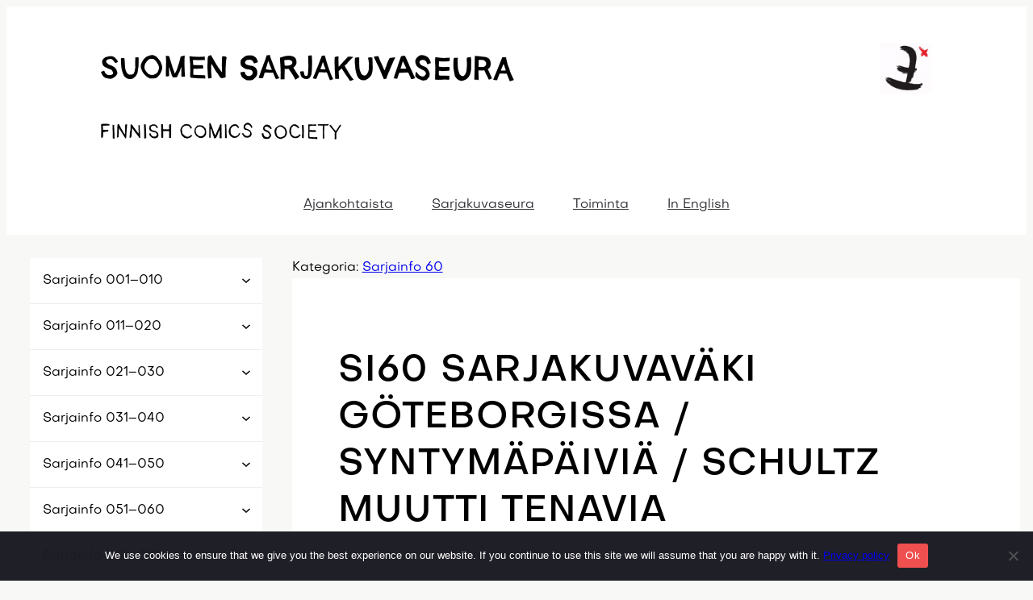

--- FILE ---
content_type: text/html; charset=UTF-8
request_url: https://sarjakuvaseura.fi/sarjainfo/sarjainfo-51-60/sarjainfo-60/si60-sarjakuvavaki-goteborgissa-syntymapaivia-schultz-muutti-tenavia/
body_size: 14837
content:
<!DOCTYPE html>
<html lang="fi">
<head>
	<meta charset="UTF-8" />
	<meta name="viewport" content="width=device-width, initial-scale=1" />
<meta name='robots' content='index, follow, max-image-preview:large, max-snippet:-1, max-video-preview:-1' />

	<!-- This site is optimized with the Yoast SEO plugin v26.8 - https://yoast.com/product/yoast-seo-wordpress/ -->
	<link rel="canonical" href="https://sarjakuvaseura.fi/sarjainfo/sarjainfo-51-60/sarjainfo-60/si60-sarjakuvavaki-goteborgissa-syntymapaivia-schultz-muutti-tenavia/" />
	<meta property="og:locale" content="fi_FI" />
	<meta property="og:type" content="article" />
	<meta property="og:title" content="SI60 Sarjakuvaväki Göteborgissa / Syntymäpäiviä / Schultz muutti Tenavia - Suomen sarjakuvaseura" />
	<meta property="og:description" content="Sarjainfo 60 3/1988 Sarjakuvaväki Göteborgissa / Syntymäpäiviä / Schultz muutti Tenavia Tolvanen, Juhani; Jokinen, Heikki Genre: uutiset, sarjakuvatapahtumat, syntymäpäivät, Charles M. Schultz, Tenavat, Pekka Tuliara, Göteborgin kirjamessut, Pohjoismainen sarjakuvakokous Göteborgin kirjamessujen yhteydessä järjestettiin pohjoismainen sarjakuvakokous. Pekka Tuliara täytti vuosia. Schultz muutti Tenavien ruutuformaattia. Sarjainfo 60 sivut 34-35. SI060_goteborg_syntymapaivia_tolvanen.pdf" />
	<meta property="og:url" content="https://sarjakuvaseura.fi/sarjainfo/sarjainfo-51-60/sarjainfo-60/si60-sarjakuvavaki-goteborgissa-syntymapaivia-schultz-muutti-tenavia/" />
	<meta property="og:site_name" content="Suomen sarjakuvaseura" />
	<meta property="article:publisher" content="https://www.facebook.com/sarjakuvaseura" />
	<meta property="article:published_time" content="2012-03-19T13:22:23+00:00" />
	<meta name="author" content="admin" />
	<meta name="twitter:card" content="summary_large_image" />
	<meta name="twitter:creator" content="@sarjakuvaseura" />
	<meta name="twitter:site" content="@sarjakuvaseura" />
	<meta name="twitter:label1" content="Kirjoittanut" />
	<meta name="twitter:data1" content="admin" />
	<script type="application/ld+json" class="yoast-schema-graph">{"@context":"https://schema.org","@graph":[{"@type":"Article","@id":"https://sarjakuvaseura.fi/sarjainfo/sarjainfo-51-60/sarjainfo-60/si60-sarjakuvavaki-goteborgissa-syntymapaivia-schultz-muutti-tenavia/#article","isPartOf":{"@id":"https://sarjakuvaseura.fi/sarjainfo/sarjainfo-51-60/sarjainfo-60/si60-sarjakuvavaki-goteborgissa-syntymapaivia-schultz-muutti-tenavia/"},"author":{"name":"admin","@id":"https://sarjakuvaseura.fi/#/schema/person/9561638d966d2332504633429b6820a0"},"headline":"SI60 Sarjakuvaväki Göteborgissa / Syntymäpäiviä / Schultz muutti Tenavia","datePublished":"2012-03-19T13:22:23+00:00","mainEntityOfPage":{"@id":"https://sarjakuvaseura.fi/sarjainfo/sarjainfo-51-60/sarjainfo-60/si60-sarjakuvavaki-goteborgissa-syntymapaivia-schultz-muutti-tenavia/"},"wordCount":69,"commentCount":0,"publisher":{"@id":"https://sarjakuvaseura.fi/#organization"},"articleSection":["Sarjainfo 60"],"inLanguage":"fi","potentialAction":[{"@type":"CommentAction","name":"Comment","target":["https://sarjakuvaseura.fi/sarjainfo/sarjainfo-51-60/sarjainfo-60/si60-sarjakuvavaki-goteborgissa-syntymapaivia-schultz-muutti-tenavia/#respond"]}]},{"@type":"WebPage","@id":"https://sarjakuvaseura.fi/sarjainfo/sarjainfo-51-60/sarjainfo-60/si60-sarjakuvavaki-goteborgissa-syntymapaivia-schultz-muutti-tenavia/","url":"https://sarjakuvaseura.fi/sarjainfo/sarjainfo-51-60/sarjainfo-60/si60-sarjakuvavaki-goteborgissa-syntymapaivia-schultz-muutti-tenavia/","name":"SI60 Sarjakuvaväki Göteborgissa / Syntymäpäiviä / Schultz muutti Tenavia - Suomen sarjakuvaseura","isPartOf":{"@id":"https://sarjakuvaseura.fi/#website"},"datePublished":"2012-03-19T13:22:23+00:00","breadcrumb":{"@id":"https://sarjakuvaseura.fi/sarjainfo/sarjainfo-51-60/sarjainfo-60/si60-sarjakuvavaki-goteborgissa-syntymapaivia-schultz-muutti-tenavia/#breadcrumb"},"inLanguage":"fi","potentialAction":[{"@type":"ReadAction","target":["https://sarjakuvaseura.fi/sarjainfo/sarjainfo-51-60/sarjainfo-60/si60-sarjakuvavaki-goteborgissa-syntymapaivia-schultz-muutti-tenavia/"]}]},{"@type":"BreadcrumbList","@id":"https://sarjakuvaseura.fi/sarjainfo/sarjainfo-51-60/sarjainfo-60/si60-sarjakuvavaki-goteborgissa-syntymapaivia-schultz-muutti-tenavia/#breadcrumb","itemListElement":[{"@type":"ListItem","position":1,"name":"Etusivu","item":"https://sarjakuvaseura.fi/"},{"@type":"ListItem","position":2,"name":"SI60 Sarjakuvaväki Göteborgissa / Syntymäpäiviä / Schultz muutti Tenavia"}]},{"@type":"WebSite","@id":"https://sarjakuvaseura.fi/#website","url":"https://sarjakuvaseura.fi/","name":"Suomen sarjakuvaseura","description":"Sarjakuvaa vuodesta 1987","publisher":{"@id":"https://sarjakuvaseura.fi/#organization"},"potentialAction":[{"@type":"SearchAction","target":{"@type":"EntryPoint","urlTemplate":"https://sarjakuvaseura.fi/?s={search_term_string}"},"query-input":{"@type":"PropertyValueSpecification","valueRequired":true,"valueName":"search_term_string"}}],"inLanguage":"fi"},{"@type":"Organization","@id":"https://sarjakuvaseura.fi/#organization","name":"Suomen sarjakuvaseura","url":"https://sarjakuvaseura.fi/","logo":{"@type":"ImageObject","inLanguage":"fi","@id":"https://sarjakuvaseura.fi/#/schema/logo/image/","url":"https://sarjakuvaseura.fi/wp-content/uploads/logo_skseura_nelio.png","contentUrl":"https://sarjakuvaseura.fi/wp-content/uploads/logo_skseura_nelio.png","width":550,"height":550,"caption":"Suomen sarjakuvaseura"},"image":{"@id":"https://sarjakuvaseura.fi/#/schema/logo/image/"},"sameAs":["https://www.facebook.com/sarjakuvaseura","https://x.com/sarjakuvaseura","https://www.instagram.com/sarjakuvakeskus/","https://issuu.com/sarjakuvakeskus"]},{"@type":"Person","@id":"https://sarjakuvaseura.fi/#/schema/person/9561638d966d2332504633429b6820a0","name":"admin","image":{"@type":"ImageObject","inLanguage":"fi","@id":"https://sarjakuvaseura.fi/#/schema/person/image/","url":"https://secure.gravatar.com/avatar/6c78f8720bbbe2b4080896287cba1acfec952bd842e37f4ba9d92fe52827eb7e?s=96&d=mm&r=g","contentUrl":"https://secure.gravatar.com/avatar/6c78f8720bbbe2b4080896287cba1acfec952bd842e37f4ba9d92fe52827eb7e?s=96&d=mm&r=g","caption":"admin"},"sameAs":["https://markus.dev"],"url":"https://sarjakuvaseura.fi/author/admin/"}]}</script>
	<!-- / Yoast SEO plugin. -->


<title>SI60 Sarjakuvaväki Göteborgissa / Syntymäpäiviä / Schultz muutti Tenavia - Suomen sarjakuvaseura</title>
<link rel='dns-prefetch' href='//www.googletagmanager.com' />
<link rel="alternate" type="application/rss+xml" title="Suomen sarjakuvaseura &raquo; syöte" href="https://sarjakuvaseura.fi/feed/" />
<link rel="alternate" title="oEmbed (JSON)" type="application/json+oembed" href="https://sarjakuvaseura.fi/wp-json/oembed/1.0/embed?url=https%3A%2F%2Fsarjakuvaseura.fi%2Fsarjainfo%2Fsarjainfo-51-60%2Fsarjainfo-60%2Fsi60-sarjakuvavaki-goteborgissa-syntymapaivia-schultz-muutti-tenavia%2F" />
<link rel="alternate" title="oEmbed (XML)" type="text/xml+oembed" href="https://sarjakuvaseura.fi/wp-json/oembed/1.0/embed?url=https%3A%2F%2Fsarjakuvaseura.fi%2Fsarjainfo%2Fsarjainfo-51-60%2Fsarjainfo-60%2Fsi60-sarjakuvavaki-goteborgissa-syntymapaivia-schultz-muutti-tenavia%2F&#038;format=xml" />
<style id='wp-img-auto-sizes-contain-inline-css'>
img:is([sizes=auto i],[sizes^="auto," i]){contain-intrinsic-size:3000px 1500px}
/*# sourceURL=wp-img-auto-sizes-contain-inline-css */
</style>
<link rel='stylesheet' id='wp-block-library-css' href='https://sarjakuvaseura.fi/wp-includes/css/dist/block-library/style.min.css?ver=6.9' media='all' />
<style id='global-styles-inline-css'>
:root{--wp--preset--aspect-ratio--square: 1;--wp--preset--aspect-ratio--4-3: 4/3;--wp--preset--aspect-ratio--3-4: 3/4;--wp--preset--aspect-ratio--3-2: 3/2;--wp--preset--aspect-ratio--2-3: 2/3;--wp--preset--aspect-ratio--16-9: 16/9;--wp--preset--aspect-ratio--9-16: 9/16;--wp--preset--color--black: #000000;--wp--preset--color--cyan-bluish-gray: #abb8c3;--wp--preset--color--white: #ffffff;--wp--preset--color--pale-pink: #f78da7;--wp--preset--color--vivid-red: #cf2e2e;--wp--preset--color--luminous-vivid-orange: #ff6900;--wp--preset--color--luminous-vivid-amber: #fcb900;--wp--preset--color--light-green-cyan: #7bdcb5;--wp--preset--color--vivid-green-cyan: #00d084;--wp--preset--color--pale-cyan-blue: #8ed1fc;--wp--preset--color--vivid-cyan-blue: #0693e3;--wp--preset--color--vivid-purple: #9b51e0;--wp--preset--color--base: #fff;--wp--preset--color--contrast: #2b2b33;--wp--preset--color--secondary: #f43443;--wp--preset--color--tertiary: #5af;--wp--preset--color--caption: #f4f675;--wp--preset--color--accent: #ec222e;--wp--preset--color--gray: #988;--wp--preset--gradient--vivid-cyan-blue-to-vivid-purple: linear-gradient(135deg,rgb(6,147,227) 0%,rgb(155,81,224) 100%);--wp--preset--gradient--light-green-cyan-to-vivid-green-cyan: linear-gradient(135deg,rgb(122,220,180) 0%,rgb(0,208,130) 100%);--wp--preset--gradient--luminous-vivid-amber-to-luminous-vivid-orange: linear-gradient(135deg,rgb(252,185,0) 0%,rgb(255,105,0) 100%);--wp--preset--gradient--luminous-vivid-orange-to-vivid-red: linear-gradient(135deg,rgb(255,105,0) 0%,rgb(207,46,46) 100%);--wp--preset--gradient--very-light-gray-to-cyan-bluish-gray: linear-gradient(135deg,rgb(238,238,238) 0%,rgb(169,184,195) 100%);--wp--preset--gradient--cool-to-warm-spectrum: linear-gradient(135deg,rgb(74,234,220) 0%,rgb(151,120,209) 20%,rgb(207,42,186) 40%,rgb(238,44,130) 60%,rgb(251,105,98) 80%,rgb(254,248,76) 100%);--wp--preset--gradient--blush-light-purple: linear-gradient(135deg,rgb(255,206,236) 0%,rgb(152,150,240) 100%);--wp--preset--gradient--blush-bordeaux: linear-gradient(135deg,rgb(254,205,165) 0%,rgb(254,45,45) 50%,rgb(107,0,62) 100%);--wp--preset--gradient--luminous-dusk: linear-gradient(135deg,rgb(255,203,112) 0%,rgb(199,81,192) 50%,rgb(65,88,208) 100%);--wp--preset--gradient--pale-ocean: linear-gradient(135deg,rgb(255,245,203) 0%,rgb(182,227,212) 50%,rgb(51,167,181) 100%);--wp--preset--gradient--electric-grass: linear-gradient(135deg,rgb(202,248,128) 0%,rgb(113,206,126) 100%);--wp--preset--gradient--midnight: linear-gradient(135deg,rgb(2,3,129) 0%,rgb(40,116,252) 100%);--wp--preset--font-size--small: clamp(.7rem, 0.7rem + ((1vw - 0.2rem) * 0.4), .9rem);--wp--preset--font-size--medium: clamp(.9rem, 0.9rem + ((1vw - 0.2rem) * 0.2), 1rem);--wp--preset--font-size--large: clamp(1.2rem, 1.2rem + ((1vw - 0.2rem) * 0.4), 1.4rem);--wp--preset--font-size--x-large: clamp(1.5rem, 1.5rem + ((1vw - 0.2rem) * 1.2), 2.1rem);--wp--preset--font-size--x-small: .7rem;--wp--preset--font-size--xx-large: clamp(2rem, 2rem + ((1vw - 0.2rem) * 1.6), 2.8rem);--wp--preset--font-family--kalam: 'Kalam', serif;--wp--preset--font-family--fuzzy-bubbles: 'Fuzzy Bubbles', sans-serif;--wp--preset--font-family--rubik: 'Rubik', sans-serif;--wp--preset--font-family--usis-1949: 'USIS 1949', sans-serif;--wp--preset--font-family--sligoil-micro: 'Sligoil Micro', 'Code Saver', 'Consolas', monospace;--wp--preset--font-family--objectivity: 'Objectivity', sans-serif;--wp--preset--spacing--20: 0.44rem;--wp--preset--spacing--30: 0.67rem;--wp--preset--spacing--40: 1rem;--wp--preset--spacing--50: 1.5rem;--wp--preset--spacing--60: 2.25rem;--wp--preset--spacing--70: 3.38rem;--wp--preset--spacing--80: 5.06rem;--wp--preset--spacing--xs: .5rem;--wp--preset--spacing--s: clamp(.5rem, 4vmin, 2rem);--wp--preset--spacing--m: clamp(1rem, 8vmin, 4rem);--wp--preset--spacing--l: clamp(2rem, 10vmin, 8rem);--wp--preset--shadow--natural: 6px 6px 9px rgba(0, 0, 0, 0.2);--wp--preset--shadow--deep: 12px 12px 50px rgba(0, 0, 0, 0.4);--wp--preset--shadow--sharp: 6px 6px 0px rgba(0, 0, 0, 0.2);--wp--preset--shadow--outlined: 6px 6px 0px -3px rgb(255, 255, 255), 6px 6px rgb(0, 0, 0);--wp--preset--shadow--crisp: 6px 6px 0px rgb(0, 0, 0);--wp--preset--shadow--test-shadow: 0 .2rem .4rem -.1rem #000;}:root { --wp--style--global--content-size: 59rem;--wp--style--global--wide-size: 70rem; }:where(body) { margin: 0; }.wp-site-blocks { padding-top: var(--wp--style--root--padding-top); padding-bottom: var(--wp--style--root--padding-bottom); }.has-global-padding { padding-right: var(--wp--style--root--padding-right); padding-left: var(--wp--style--root--padding-left); }.has-global-padding > .alignfull { margin-right: calc(var(--wp--style--root--padding-right) * -1); margin-left: calc(var(--wp--style--root--padding-left) * -1); }.has-global-padding :where(:not(.alignfull.is-layout-flow) > .has-global-padding:not(.wp-block-block, .alignfull)) { padding-right: 0; padding-left: 0; }.has-global-padding :where(:not(.alignfull.is-layout-flow) > .has-global-padding:not(.wp-block-block, .alignfull)) > .alignfull { margin-left: 0; margin-right: 0; }.wp-site-blocks > .alignleft { float: left; margin-right: 2em; }.wp-site-blocks > .alignright { float: right; margin-left: 2em; }.wp-site-blocks > .aligncenter { justify-content: center; margin-left: auto; margin-right: auto; }:where(.wp-site-blocks) > * { margin-block-start: var(--wp--preset--spacing--s); margin-block-end: 0; }:where(.wp-site-blocks) > :first-child { margin-block-start: 0; }:where(.wp-site-blocks) > :last-child { margin-block-end: 0; }:root { --wp--style--block-gap: var(--wp--preset--spacing--s); }:root :where(.is-layout-flow) > :first-child{margin-block-start: 0;}:root :where(.is-layout-flow) > :last-child{margin-block-end: 0;}:root :where(.is-layout-flow) > *{margin-block-start: var(--wp--preset--spacing--s);margin-block-end: 0;}:root :where(.is-layout-constrained) > :first-child{margin-block-start: 0;}:root :where(.is-layout-constrained) > :last-child{margin-block-end: 0;}:root :where(.is-layout-constrained) > *{margin-block-start: var(--wp--preset--spacing--s);margin-block-end: 0;}:root :where(.is-layout-flex){gap: var(--wp--preset--spacing--s);}:root :where(.is-layout-grid){gap: var(--wp--preset--spacing--s);}.is-layout-flow > .alignleft{float: left;margin-inline-start: 0;margin-inline-end: 2em;}.is-layout-flow > .alignright{float: right;margin-inline-start: 2em;margin-inline-end: 0;}.is-layout-flow > .aligncenter{margin-left: auto !important;margin-right: auto !important;}.is-layout-constrained > .alignleft{float: left;margin-inline-start: 0;margin-inline-end: 2em;}.is-layout-constrained > .alignright{float: right;margin-inline-start: 2em;margin-inline-end: 0;}.is-layout-constrained > .aligncenter{margin-left: auto !important;margin-right: auto !important;}.is-layout-constrained > :where(:not(.alignleft):not(.alignright):not(.alignfull)){max-width: var(--wp--style--global--content-size);margin-left: auto !important;margin-right: auto !important;}.is-layout-constrained > .alignwide{max-width: var(--wp--style--global--wide-size);}body .is-layout-flex{display: flex;}.is-layout-flex{flex-wrap: wrap;align-items: center;}.is-layout-flex > :is(*, div){margin: 0;}body .is-layout-grid{display: grid;}.is-layout-grid > :is(*, div){margin: 0;}body{background-color: #f8f8f7;font-family: var(--wp--preset--font-family--objectivity);font-size: var(--wp--preset--font-size--medium);line-height: 1.59;--wp--style--root--padding-top: 0;--wp--style--root--padding-right: clamp(1rem, 16vw - 8rem, 8rem);--wp--style--root--padding-bottom: 0;--wp--style--root--padding-left: clamp(1rem, 16vw - 8rem, 8rem);}a:where(:not(.wp-element-button)){color: inherit;text-decoration: underline;}h1, h2, h3, h4, h5, h6{font-family: var(--wp--preset--font-family--sligoil-micro);letter-spacing: .02em;}h1{font-family: var(--wp--preset--font-family--objectivity);font-size: var(--wp--preset--font-size--xx-large);font-weight: 500;text-transform: uppercase;}h2{font-family: var(--wp--preset--font-family--objectivity);font-size: var(--wp--preset--font-size--x-large);font-weight: 500;}h3{font-family: var(--wp--preset--font-family--objectivity);font-size: var(--wp--preset--font-size--large);font-weight: 500;}h4{font-family: var(--wp--preset--font-family--objectivity);font-size: var(--wp--preset--font-size--medium);font-weight: 500;}h5{font-family: var(--wp--preset--font-family--objectivity);font-size: var(--wp--preset--font-size--small);font-weight: 700;}h6{font-size: var(--wp--preset--font-size--small);}:root :where(.wp-element-button, .wp-block-button__link){background-color: var(--wp--preset--color--secondary);border-color: var(--wp--preset--color--secondary);border-width: 2px;border-style: solid;color: #fff;font-family: var(--wp--preset--font-family--sligoil-micro);font-size: inherit;font-style: inherit;font-weight: inherit;letter-spacing: inherit;line-height: 1.2;padding-top: calc(0.667em + 2px);padding-right: calc(1.333em + 2px);padding-bottom: calc(0.667em + 2px);padding-left: calc(1.333em + 2px);text-decoration: none;text-transform: inherit;}:root :where(.wp-element-button:hover, .wp-block-button__link:hover){background-color: var(--wp--preset--color--base);color: var(--wp--preset--color--contrast);}:root :where(.wp-element-button:active, .wp-block-button__link:active){background-color: #ddd !important;}.has-black-color{color: var(--wp--preset--color--black) !important;}.has-cyan-bluish-gray-color{color: var(--wp--preset--color--cyan-bluish-gray) !important;}.has-white-color{color: var(--wp--preset--color--white) !important;}.has-pale-pink-color{color: var(--wp--preset--color--pale-pink) !important;}.has-vivid-red-color{color: var(--wp--preset--color--vivid-red) !important;}.has-luminous-vivid-orange-color{color: var(--wp--preset--color--luminous-vivid-orange) !important;}.has-luminous-vivid-amber-color{color: var(--wp--preset--color--luminous-vivid-amber) !important;}.has-light-green-cyan-color{color: var(--wp--preset--color--light-green-cyan) !important;}.has-vivid-green-cyan-color{color: var(--wp--preset--color--vivid-green-cyan) !important;}.has-pale-cyan-blue-color{color: var(--wp--preset--color--pale-cyan-blue) !important;}.has-vivid-cyan-blue-color{color: var(--wp--preset--color--vivid-cyan-blue) !important;}.has-vivid-purple-color{color: var(--wp--preset--color--vivid-purple) !important;}.has-base-color{color: var(--wp--preset--color--base) !important;}.has-contrast-color{color: var(--wp--preset--color--contrast) !important;}.has-secondary-color{color: var(--wp--preset--color--secondary) !important;}.has-tertiary-color{color: var(--wp--preset--color--tertiary) !important;}.has-caption-color{color: var(--wp--preset--color--caption) !important;}.has-accent-color{color: var(--wp--preset--color--accent) !important;}.has-gray-color{color: var(--wp--preset--color--gray) !important;}.has-black-background-color{background-color: var(--wp--preset--color--black) !important;}.has-cyan-bluish-gray-background-color{background-color: var(--wp--preset--color--cyan-bluish-gray) !important;}.has-white-background-color{background-color: var(--wp--preset--color--white) !important;}.has-pale-pink-background-color{background-color: var(--wp--preset--color--pale-pink) !important;}.has-vivid-red-background-color{background-color: var(--wp--preset--color--vivid-red) !important;}.has-luminous-vivid-orange-background-color{background-color: var(--wp--preset--color--luminous-vivid-orange) !important;}.has-luminous-vivid-amber-background-color{background-color: var(--wp--preset--color--luminous-vivid-amber) !important;}.has-light-green-cyan-background-color{background-color: var(--wp--preset--color--light-green-cyan) !important;}.has-vivid-green-cyan-background-color{background-color: var(--wp--preset--color--vivid-green-cyan) !important;}.has-pale-cyan-blue-background-color{background-color: var(--wp--preset--color--pale-cyan-blue) !important;}.has-vivid-cyan-blue-background-color{background-color: var(--wp--preset--color--vivid-cyan-blue) !important;}.has-vivid-purple-background-color{background-color: var(--wp--preset--color--vivid-purple) !important;}.has-base-background-color{background-color: var(--wp--preset--color--base) !important;}.has-contrast-background-color{background-color: var(--wp--preset--color--contrast) !important;}.has-secondary-background-color{background-color: var(--wp--preset--color--secondary) !important;}.has-tertiary-background-color{background-color: var(--wp--preset--color--tertiary) !important;}.has-caption-background-color{background-color: var(--wp--preset--color--caption) !important;}.has-accent-background-color{background-color: var(--wp--preset--color--accent) !important;}.has-gray-background-color{background-color: var(--wp--preset--color--gray) !important;}.has-black-border-color{border-color: var(--wp--preset--color--black) !important;}.has-cyan-bluish-gray-border-color{border-color: var(--wp--preset--color--cyan-bluish-gray) !important;}.has-white-border-color{border-color: var(--wp--preset--color--white) !important;}.has-pale-pink-border-color{border-color: var(--wp--preset--color--pale-pink) !important;}.has-vivid-red-border-color{border-color: var(--wp--preset--color--vivid-red) !important;}.has-luminous-vivid-orange-border-color{border-color: var(--wp--preset--color--luminous-vivid-orange) !important;}.has-luminous-vivid-amber-border-color{border-color: var(--wp--preset--color--luminous-vivid-amber) !important;}.has-light-green-cyan-border-color{border-color: var(--wp--preset--color--light-green-cyan) !important;}.has-vivid-green-cyan-border-color{border-color: var(--wp--preset--color--vivid-green-cyan) !important;}.has-pale-cyan-blue-border-color{border-color: var(--wp--preset--color--pale-cyan-blue) !important;}.has-vivid-cyan-blue-border-color{border-color: var(--wp--preset--color--vivid-cyan-blue) !important;}.has-vivid-purple-border-color{border-color: var(--wp--preset--color--vivid-purple) !important;}.has-base-border-color{border-color: var(--wp--preset--color--base) !important;}.has-contrast-border-color{border-color: var(--wp--preset--color--contrast) !important;}.has-secondary-border-color{border-color: var(--wp--preset--color--secondary) !important;}.has-tertiary-border-color{border-color: var(--wp--preset--color--tertiary) !important;}.has-caption-border-color{border-color: var(--wp--preset--color--caption) !important;}.has-accent-border-color{border-color: var(--wp--preset--color--accent) !important;}.has-gray-border-color{border-color: var(--wp--preset--color--gray) !important;}.has-vivid-cyan-blue-to-vivid-purple-gradient-background{background: var(--wp--preset--gradient--vivid-cyan-blue-to-vivid-purple) !important;}.has-light-green-cyan-to-vivid-green-cyan-gradient-background{background: var(--wp--preset--gradient--light-green-cyan-to-vivid-green-cyan) !important;}.has-luminous-vivid-amber-to-luminous-vivid-orange-gradient-background{background: var(--wp--preset--gradient--luminous-vivid-amber-to-luminous-vivid-orange) !important;}.has-luminous-vivid-orange-to-vivid-red-gradient-background{background: var(--wp--preset--gradient--luminous-vivid-orange-to-vivid-red) !important;}.has-very-light-gray-to-cyan-bluish-gray-gradient-background{background: var(--wp--preset--gradient--very-light-gray-to-cyan-bluish-gray) !important;}.has-cool-to-warm-spectrum-gradient-background{background: var(--wp--preset--gradient--cool-to-warm-spectrum) !important;}.has-blush-light-purple-gradient-background{background: var(--wp--preset--gradient--blush-light-purple) !important;}.has-blush-bordeaux-gradient-background{background: var(--wp--preset--gradient--blush-bordeaux) !important;}.has-luminous-dusk-gradient-background{background: var(--wp--preset--gradient--luminous-dusk) !important;}.has-pale-ocean-gradient-background{background: var(--wp--preset--gradient--pale-ocean) !important;}.has-electric-grass-gradient-background{background: var(--wp--preset--gradient--electric-grass) !important;}.has-midnight-gradient-background{background: var(--wp--preset--gradient--midnight) !important;}.has-small-font-size{font-size: var(--wp--preset--font-size--small) !important;}.has-medium-font-size{font-size: var(--wp--preset--font-size--medium) !important;}.has-large-font-size{font-size: var(--wp--preset--font-size--large) !important;}.has-x-large-font-size{font-size: var(--wp--preset--font-size--x-large) !important;}.has-x-small-font-size{font-size: var(--wp--preset--font-size--x-small) !important;}.has-xx-large-font-size{font-size: var(--wp--preset--font-size--xx-large) !important;}.has-kalam-font-family{font-family: var(--wp--preset--font-family--kalam) !important;}.has-fuzzy-bubbles-font-family{font-family: var(--wp--preset--font-family--fuzzy-bubbles) !important;}.has-rubik-font-family{font-family: var(--wp--preset--font-family--rubik) !important;}.has-usis-1949-font-family{font-family: var(--wp--preset--font-family--usis-1949) !important;}.has-sligoil-micro-font-family{font-family: var(--wp--preset--font-family--sligoil-micro) !important;}.has-objectivity-font-family{font-family: var(--wp--preset--font-family--objectivity) !important;}a{transition:color .15s,filter .15s,text-decoration-color .15s}iframe:not(.wp-embed-responsive .wp-has-aspect-ratio iframe){box-sizing:border-box;border:1px solid var(--wp--preset--color--contrast);margin:var(--wp--preset--spacing--xs) 0}figure{text-align:center}p :is(strong,b){font-family:var(--wp--preset--font-family--objectivity);font-weight:600}
/*# sourceURL=global-styles-inline-css */
</style>
<style id='core-block-supports-inline-css'>
.wp-container-core-group-is-layout-9dedeb33{gap:0;justify-content:space-between;}.wp-container-core-navigation-is-layout-e1171724{gap:0;justify-content:center;}.wp-container-2{top:calc(0px + var(--wp-admin--admin-bar--position-offset, 0px));position:sticky;z-index:10;}.wp-container-3{top:calc(0px + var(--wp-admin--admin-bar--position-offset, 0px));position:sticky;z-index:10;}.wp-container-core-column-is-layout-9e693ff9 > *{margin-block-start:0;margin-block-end:0;}.wp-container-core-column-is-layout-9e693ff9 > * + *{margin-block-start:0;margin-block-end:0;}.wp-container-core-group-is-layout-3a4ed63c{flex-wrap:nowrap;justify-content:space-between;}.wp-container-core-column-is-layout-5a16c82b > .alignfull{margin-right:calc(var(--wp--preset--spacing--xs) * -1);margin-left:calc(var(--wp--preset--spacing--xs) * -1);}.wp-container-core-columns-is-layout-8dc9b08b{flex-wrap:nowrap;gap:2em 0;}.wp-elements-d2d5064e4cc0d59b85be41c47f88ae19 a:where(:not(.wp-element-button)){color:var(--wp--preset--color--base);}.wp-elements-d2d5064e4cc0d59b85be41c47f88ae19 a:where(:not(.wp-element-button)):hover{color:var(--wp--preset--color--tertiary);}.wp-container-core-column-is-layout-ed9b32d5 > *{margin-block-start:0;margin-block-end:0;}.wp-container-core-column-is-layout-ed9b32d5 > * + *{margin-block-start:var(--wp--preset--spacing--xs);margin-block-end:0;}.wp-container-core-social-links-is-layout-63110a0b{gap:0.5em var(--wp--preset--spacing--l);flex-direction:column;align-items:flex-end;}.wp-container-core-group-is-layout-f59875ee{gap:var(--wp--preset--spacing--xs);flex-direction:column;align-items:center;}.wp-container-core-group-is-layout-c8536134{flex-wrap:nowrap;justify-content:flex-end;align-items:stretch;}.wp-container-core-columns-is-layout-d7d455e7{flex-wrap:nowrap;}.wp-container-core-group-is-layout-0dcd47a7 > *{margin-block-start:0;margin-block-end:0;}.wp-container-core-group-is-layout-0dcd47a7 > * + *{margin-block-start:0;margin-block-end:0;}
/*# sourceURL=core-block-supports-inline-css */
</style>
<style id='wp-block-template-skip-link-inline-css'>

		.skip-link.screen-reader-text {
			border: 0;
			clip-path: inset(50%);
			height: 1px;
			margin: -1px;
			overflow: hidden;
			padding: 0;
			position: absolute !important;
			width: 1px;
			word-wrap: normal !important;
		}

		.skip-link.screen-reader-text:focus {
			background-color: #eee;
			clip-path: none;
			color: #444;
			display: block;
			font-size: 1em;
			height: auto;
			left: 5px;
			line-height: normal;
			padding: 15px 23px 14px;
			text-decoration: none;
			top: 5px;
			width: auto;
			z-index: 100000;
		}
/*# sourceURL=wp-block-template-skip-link-inline-css */
</style>
<link rel='stylesheet' id='cookie-notice-front-css' href='https://sarjakuvaseura.fi/wp-content/plugins/cookie-notice/css/front.min.css?ver=2.5.11' media='all' />
<link rel='stylesheet' id='ctf_styles-css' href='https://sarjakuvaseura.fi/wp-content/plugins/custom-twitter-feeds/css/ctf-styles.min.css?ver=2.3.1' media='all' />
<link rel='stylesheet' id='dashicons-css' href='https://sarjakuvaseura.fi/wp-includes/css/dashicons.min.css?ver=6.9' media='all' />
<link rel='stylesheet' id='sarjakuvaseura-theme-main-css-css' href='https://sarjakuvaseura.fi/wp-content/themes/sarjakuvaseura-theme/main.css?ver=1710742495' media='all' />
<script src="https://sarjakuvaseura.fi/wp-content/themes/sarjakuvaseura-theme/assets/scripts/sidebar.js?ver=1710742495" id="sarjakuvaseura-theme-sidebar-js"></script>

<!-- Google tag (gtag.js) snippet added by Site Kit -->
<!-- Google Analytics snippet added by Site Kit -->
<script src="https://www.googletagmanager.com/gtag/js?id=GT-NNV7DW44" id="google_gtagjs-js" async></script>
<script id="google_gtagjs-js-after">
window.dataLayer = window.dataLayer || [];function gtag(){dataLayer.push(arguments);}
gtag("set","linker",{"domains":["sarjakuvaseura.fi"]});
gtag("js", new Date());
gtag("set", "developer_id.dZTNiMT", true);
gtag("config", "GT-NNV7DW44");
//# sourceURL=google_gtagjs-js-after
</script>
<link rel='shortlink' href='https://sarjakuvaseura.fi/?p=3729' />
<meta name="generator" content="Site Kit by Google 1.170.0" /><script type="importmap" id="wp-importmap">
{"imports":{"@wordpress/interactivity":"https://sarjakuvaseura.fi/wp-includes/js/dist/script-modules/interactivity/index.min.js?ver=8964710565a1d258501f"}}
</script>
<link rel="modulepreload" href="https://sarjakuvaseura.fi/wp-includes/js/dist/script-modules/interactivity/index.min.js?ver=8964710565a1d258501f" id="@wordpress/interactivity-js-modulepreload" fetchpriority="low">
<style class='wp-fonts-local'>
@font-face{font-family:"USIS 1949";font-style:normal;font-weight:400;font-display:block;src:url('https://sarjakuvaseura.fi/wp-content/themes/sarjakuvaseura-theme/assets/fonts/usis-1949/USIS 1949.ttf') format('truetype');font-stretch:normal;}
@font-face{font-family:"Sligoil Micro";font-style:normal;font-weight:400;font-display:block;src:url('https://sarjakuvaseura.fi/wp-content/themes/sarjakuvaseura-theme/assets/fonts/sligoil-main/Sligoil-Micro.woff2') format('woff2'), url('https://sarjakuvaseura.fi/wp-content/themes/sarjakuvaseura-theme/assets/fonts/sligoil-main/Sligoil-Micro.woff') format('woff');font-stretch:normal;}
@font-face{font-family:Objectivity;font-style:normal;font-weight:200;font-display:block;src:url('https://sarjakuvaseura.fi/wp-content/themes/sarjakuvaseura-theme/assets/fonts/objectivity/Objectivity-Thin.woff2') format('woff2'), url('https://sarjakuvaseura.fi/wp-content/themes/sarjakuvaseura-theme/assets/fonts/objectivity/Objectivity-Thin.otf') format('opentype');font-stretch:normal;}
@font-face{font-family:Objectivity;font-style:italic;font-weight:200;font-display:block;src:url('https://sarjakuvaseura.fi/wp-content/themes/sarjakuvaseura-theme/assets/fonts/objectivity/Objectivity-ThinSlanted.woff2') format('woff2'), url('https://sarjakuvaseura.fi/wp-content/themes/sarjakuvaseura-theme/assets/fonts/objectivity/Objectivity-ThinSlanted.otf') format('opentype');font-stretch:normal;}
@font-face{font-family:Objectivity;font-style:normal;font-weight:300;font-display:block;src:url('https://sarjakuvaseura.fi/wp-content/themes/sarjakuvaseura-theme/assets/fonts/objectivity/Objectivity-Light.woff2') format('woff2'), url('https://sarjakuvaseura.fi/wp-content/themes/sarjakuvaseura-theme/assets/fonts/objectivity/Objectivity-Light.otf') format('opentype');font-stretch:normal;}
@font-face{font-family:Objectivity;font-style:italic;font-weight:300;font-display:block;src:url('https://sarjakuvaseura.fi/wp-content/themes/sarjakuvaseura-theme/assets/fonts/objectivity/Objectivity-LightSlanted.woff2') format('woff2'), url('https://sarjakuvaseura.fi/wp-content/themes/sarjakuvaseura-theme/assets/fonts/objectivity/Objectivity-LightSlanted.otf') format('opentype');font-stretch:normal;}
@font-face{font-family:Objectivity;font-style:normal;font-weight:400;font-display:block;src:url('https://sarjakuvaseura.fi/wp-content/themes/sarjakuvaseura-theme/assets/fonts/objectivity/Objectivity-Regular.woff2') format('woff2'), url('https://sarjakuvaseura.fi/wp-content/themes/sarjakuvaseura-theme/assets/fonts/objectivity/Objectivity-Regular.otf') format('opentype');font-stretch:normal;}
@font-face{font-family:Objectivity;font-style:italic;font-weight:400;font-display:block;src:url('https://sarjakuvaseura.fi/wp-content/themes/sarjakuvaseura-theme/assets/fonts/objectivity/Objectivity-RegularSlanted.woff2') format('woff2'), url('https://sarjakuvaseura.fi/wp-content/themes/sarjakuvaseura-theme/assets/fonts/objectivity/Objectivity-RegularSlanted.otf') format('opentype');font-stretch:normal;}
@font-face{font-family:Objectivity;font-style:normal;font-weight:500;font-display:block;src:url('https://sarjakuvaseura.fi/wp-content/themes/sarjakuvaseura-theme/assets/fonts/objectivity/Objectivity-Medium.woff2') format('woff2'), url('https://sarjakuvaseura.fi/wp-content/themes/sarjakuvaseura-theme/assets/fonts/objectivity/Objectivity-Medium.otf') format('opentype');font-stretch:normal;}
@font-face{font-family:Objectivity;font-style:italic;font-weight:500;font-display:block;src:url('https://sarjakuvaseura.fi/wp-content/themes/sarjakuvaseura-theme/assets/fonts/objectivity/Objectivity-MediumSlanted.woff2') format('woff2'), url('https://sarjakuvaseura.fi/wp-content/themes/sarjakuvaseura-theme/assets/fonts/objectivity/Objectivity-MediumSlanted.otf') format('opentype');font-stretch:normal;}
@font-face{font-family:Objectivity;font-style:normal;font-weight:600;font-display:block;src:url('https://sarjakuvaseura.fi/wp-content/themes/sarjakuvaseura-theme/assets/fonts/objectivity/Objectivity-Bold.woff2') format('woff2'), url('https://sarjakuvaseura.fi/wp-content/themes/sarjakuvaseura-theme/assets/fonts/objectivity/Objectivity-Bold.otf') format('opentype');font-stretch:normal;}
@font-face{font-family:Objectivity;font-style:italic;font-weight:600;font-display:block;src:url('https://sarjakuvaseura.fi/wp-content/themes/sarjakuvaseura-theme/assets/fonts/objectivity/Objectivity-BoldSlanted.woff2') format('woff2'), url('https://sarjakuvaseura.fi/wp-content/themes/sarjakuvaseura-theme/assets/fonts/objectivity/Objectivity-BoldSlanted.otf') format('opentype');font-stretch:normal;}
@font-face{font-family:Objectivity;font-style:normal;font-weight:700;font-display:block;src:url('https://sarjakuvaseura.fi/wp-content/themes/sarjakuvaseura-theme/assets/fonts/objectivity/Objectivity-ExtraBold.woff2') format('woff2'), url('https://sarjakuvaseura.fi/wp-content/themes/sarjakuvaseura-theme/assets/fonts/objectivity/Objectivity-ExtraBold.otf') format('opentype');font-stretch:normal;}
@font-face{font-family:Objectivity;font-style:italic;font-weight:700;font-display:block;src:url('https://sarjakuvaseura.fi/wp-content/themes/sarjakuvaseura-theme/assets/fonts/objectivity/Objectivity-ExtraBoldSlanted.woff2') format('woff2'), url('https://sarjakuvaseura.fi/wp-content/themes/sarjakuvaseura-theme/assets/fonts/objectivity/Objectivity-ExtraBoldSlanted.otf') format('opentype');font-stretch:normal;}
@font-face{font-family:Objectivity;font-style:normal;font-weight:800;font-display:block;src:url('https://sarjakuvaseura.fi/wp-content/themes/sarjakuvaseura-theme/assets/fonts/objectivity/Objectivity-Black.woff2') format('woff2'), url('https://sarjakuvaseura.fi/wp-content/themes/sarjakuvaseura-theme/assets/fonts/objectivity/Objectivity-Black.otf') format('opentype');font-stretch:normal;}
@font-face{font-family:Objectivity;font-style:italic;font-weight:800;font-display:block;src:url('https://sarjakuvaseura.fi/wp-content/themes/sarjakuvaseura-theme/assets/fonts/objectivity/Objectivity-BlackSlanted.woff2') format('woff2'), url('https://sarjakuvaseura.fi/wp-content/themes/sarjakuvaseura-theme/assets/fonts/objectivity/Objectivity-BlackSlanted.otf') format('opentype');font-stretch:normal;}
@font-face{font-family:Objectivity;font-style:normal;font-weight:900;font-display:block;src:url('https://sarjakuvaseura.fi/wp-content/themes/sarjakuvaseura-theme/assets/fonts/objectivity/Objectivity-Super.woff2') format('woff2'), url('https://sarjakuvaseura.fi/wp-content/themes/sarjakuvaseura-theme/assets/fonts/objectivity/Objectivity-Super.otf') format('opentype');font-stretch:normal;}
@font-face{font-family:Objectivity;font-style:italic;font-weight:900;font-display:block;src:url('https://sarjakuvaseura.fi/wp-content/themes/sarjakuvaseura-theme/assets/fonts/objectivity/Objectivity-SuperSlanted.woff2') format('woff2'), url('https://sarjakuvaseura.fi/wp-content/themes/sarjakuvaseura-theme/assets/fonts/objectivity/Objectivity-SuperSlanted.otf') format('opentype');font-stretch:normal;}
</style>
<link rel="icon" href="https://sarjakuvaseura.fi/wp-content/uploads/cropped-favicon-32x32.png" sizes="32x32" />
<link rel="icon" href="https://sarjakuvaseura.fi/wp-content/uploads/cropped-favicon-192x192.png" sizes="192x192" />
<link rel="apple-touch-icon" href="https://sarjakuvaseura.fi/wp-content/uploads/cropped-favicon-180x180.png" />
<meta name="msapplication-TileImage" content="https://sarjakuvaseura.fi/wp-content/uploads/cropped-favicon-270x270.png" />
</head>

<body class="wp-singular post-template-default single single-post postid-3729 single-format-standard wp-embed-responsive wp-theme-sarjakuvaseura-theme cookies-not-set">

<div class="wp-site-blocks"><header class="main-header wp-block-template-part">
<div class="wp-block-group has-base-background-color has-background has-global-padding is-layout-constrained wp-block-group-is-layout-constrained" style="padding-top:var(--wp--preset--spacing--s);padding-bottom:var(--wp--preset--spacing--s)">
<div class="wp-block-group header-logo-wrap is-content-justification-space-between is-layout-flex wp-container-core-group-is-layout-9dedeb33 wp-block-group-is-layout-flex">
<figure class="wp-block-image size-medium site-title-img"><a href="https://sarjakuvaseura.fi/"><img decoding="async" width="512" height="33" src="https://sarjakuvaseura.fi/wp-content/uploads/suomensarjakuvaseura_logo_suomi-512x33.png" alt="Suomen Sarjakuvaseura" class="wp-image-8852" style="object-fit:cover" srcset="https://sarjakuvaseura.fi/wp-content/uploads/suomensarjakuvaseura_logo_suomi-512x33.png 512w, https://sarjakuvaseura.fi/wp-content/uploads/suomensarjakuvaseura_logo_suomi-1024x65.png 1024w, https://sarjakuvaseura.fi/wp-content/uploads/suomensarjakuvaseura_logo_suomi-768x49.png 768w, https://sarjakuvaseura.fi/wp-content/uploads/suomensarjakuvaseura_logo_suomi-1536x98.png 1536w, https://sarjakuvaseura.fi/wp-content/uploads/suomensarjakuvaseura_logo_suomi-2048x130.png 2048w" sizes="(max-width: 512px) 100vw, 512px" /></a></figure>



<figure class="wp-block-image size-full is-resized"><img fetchpriority="high" decoding="async" width="320" height="317" src="https://sarjakuvaseura.fi/wp-content/uploads/logo_animated4.gif" alt="" class="wp-image-9558" style="width:64px;height:auto"/></figure>



<figure class="wp-block-image size-medium is-resized site-subtitle-img"><a href="https://sarjakuvaseura.fi/"><img decoding="async" width="512" height="36" src="https://sarjakuvaseura.fi/wp-content/uploads/suomensarjakuvaseura_logo_englanti-512x36.png" alt="Finnish Comics Society" class="wp-image-8853" style="width:auto;height:21px" srcset="https://sarjakuvaseura.fi/wp-content/uploads/suomensarjakuvaseura_logo_englanti-512x36.png 512w, https://sarjakuvaseura.fi/wp-content/uploads/suomensarjakuvaseura_logo_englanti-1024x72.png 1024w, https://sarjakuvaseura.fi/wp-content/uploads/suomensarjakuvaseura_logo_englanti-768x54.png 768w, https://sarjakuvaseura.fi/wp-content/uploads/suomensarjakuvaseura_logo_englanti-1536x108.png 1536w, https://sarjakuvaseura.fi/wp-content/uploads/suomensarjakuvaseura_logo_englanti.png 1797w" sizes="(max-width: 512px) 100vw, 512px" /></a></figure>
</div>
</div>



<div class="wp-block-group has-global-padding is-layout-constrained wp-block-group-is-layout-constrained wp-container-2 is-position-sticky" style="border-top-color:var(--wp--preset--color--contrast);border-top-width:1px;border-bottom-color:#00000012;border-bottom-width:1px;margin-top:0;margin-bottom:0"><nav style="font-style:normal;font-weight:400;" class="has-text-color has-contrast-color has-background has-base-background-color has-medium-font-size is-responsive items-justified-center alignfull main-nav wp-block-navigation is-content-justification-center is-layout-flex wp-container-core-navigation-is-layout-e1171724 wp-block-navigation-is-layout-flex" aria-label="Main navigation menu" 
		 data-wp-interactive="core/navigation" data-wp-context='{"overlayOpenedBy":{"click":false,"hover":false,"focus":false},"type":"overlay","roleAttribute":"","ariaLabel":"Valikko"}'><button aria-haspopup="dialog" aria-label="Avaa valikko" class="wp-block-navigation__responsive-container-open" 
				data-wp-on--click="actions.openMenuOnClick"
				data-wp-on--keydown="actions.handleMenuKeydown"
			><svg width="24" height="24" xmlns="http://www.w3.org/2000/svg" viewBox="0 0 24 24" aria-hidden="true" focusable="false"><path d="M4 7.5h16v1.5H4z"></path><path d="M4 15h16v1.5H4z"></path></svg></button>
				<div class="wp-block-navigation__responsive-container  has-text-color has-base-color has-background has-contrast-background-color"  id="modal-1" 
				data-wp-class--has-modal-open="state.isMenuOpen"
				data-wp-class--is-menu-open="state.isMenuOpen"
				data-wp-watch="callbacks.initMenu"
				data-wp-on--keydown="actions.handleMenuKeydown"
				data-wp-on--focusout="actions.handleMenuFocusout"
				tabindex="-1"
			>
					<div class="wp-block-navigation__responsive-close" tabindex="-1">
						<div class="wp-block-navigation__responsive-dialog" 
				data-wp-bind--aria-modal="state.ariaModal"
				data-wp-bind--aria-label="state.ariaLabel"
				data-wp-bind--role="state.roleAttribute"
			>
							<button aria-label="Sulje valikko" class="wp-block-navigation__responsive-container-close" 
				data-wp-on--click="actions.closeMenuOnClick"
			><svg xmlns="http://www.w3.org/2000/svg" viewBox="0 0 24 24" width="24" height="24" aria-hidden="true" focusable="false"><path d="m13.06 12 6.47-6.47-1.06-1.06L12 10.94 5.53 4.47 4.47 5.53 10.94 12l-6.47 6.47 1.06 1.06L12 13.06l6.47 6.47 1.06-1.06L13.06 12Z"></path></svg></button>
							<div class="wp-block-navigation__responsive-container-content" 
				data-wp-watch="callbacks.focusFirstElement"
			 id="modal-1-content">
								<ul style="font-style:normal;font-weight:400;" class="wp-block-navigation__container has-text-color has-contrast-color has-background has-base-background-color has-medium-font-size is-responsive items-justified-center alignfull main-nav wp-block-navigation has-medium-font-size"><li class="has-medium-font-size wp-block-navigation-item wp-block-navigation-link"><a class="wp-block-navigation-item__content"  href="https://sarjakuvaseura.fi/category/ajankohtaista/"><span class="wp-block-navigation-item__label">Ajankohtaista</span></a></li><li data-wp-context="{ &quot;submenuOpenedBy&quot;: { &quot;click&quot;: false, &quot;hover&quot;: false, &quot;focus&quot;: false }, &quot;type&quot;: &quot;submenu&quot;, &quot;modal&quot;: null, &quot;previousFocus&quot;: null }" data-wp-interactive="core/navigation" data-wp-on--focusout="actions.handleMenuFocusout" data-wp-on--keydown="actions.handleMenuKeydown" data-wp-on--mouseenter="actions.openMenuOnHover" data-wp-on--mouseleave="actions.closeMenuOnHover" data-wp-watch="callbacks.initMenu" tabindex="-1" class="wp-block-navigation-item has-medium-font-size has-child open-on-hover-click wp-block-navigation-submenu"><a class="wp-block-navigation-item__content" href="https://sarjakuvaseura.fi/sarjakuvaseura/"><span class="wp-block-navigation-item__label">Sarjakuvaseura</span></a><button data-wp-bind--aria-expanded="state.isMenuOpen" data-wp-on--click="actions.toggleMenuOnClick" aria-label="Sarjakuvaseura alavalikko" class="wp-block-navigation__submenu-icon wp-block-navigation-submenu__toggle" ><svg xmlns="http://www.w3.org/2000/svg" width="12" height="12" viewBox="0 0 12 12" fill="none" aria-hidden="true" focusable="false"><path d="M1.50002 4L6.00002 8L10.5 4" stroke-width="1.5"></path></svg></button><ul data-wp-on--focus="actions.openMenuOnFocus" class="wp-block-navigation__submenu-container has-text-color has-base-color has-background has-contrast-background-color wp-block-navigation-submenu"><li data-wp-context="{ &quot;submenuOpenedBy&quot;: { &quot;click&quot;: false, &quot;hover&quot;: false, &quot;focus&quot;: false }, &quot;type&quot;: &quot;submenu&quot;, &quot;modal&quot;: null, &quot;previousFocus&quot;: null }" data-wp-interactive="core/navigation" data-wp-on--focusout="actions.handleMenuFocusout" data-wp-on--keydown="actions.handleMenuKeydown" data-wp-on--mouseenter="actions.openMenuOnHover" data-wp-on--mouseleave="actions.closeMenuOnHover" data-wp-watch="callbacks.initMenu" tabindex="-1" class="wp-block-navigation-item has-medium-font-size has-child open-on-hover-click wp-block-navigation-submenu"><a class="wp-block-navigation-item__content" href="https://sarjakuvaseura.fi/sarjakuvaseura/"><span class="wp-block-navigation-item__label">Tietoa seurasta</span></a><button data-wp-bind--aria-expanded="state.isMenuOpen" data-wp-on--click="actions.toggleMenuOnClick" aria-label="Tietoa seurasta alavalikko" class="wp-block-navigation__submenu-icon wp-block-navigation-submenu__toggle" ><svg xmlns="http://www.w3.org/2000/svg" width="12" height="12" viewBox="0 0 12 12" fill="none" aria-hidden="true" focusable="false"><path d="M1.50002 4L6.00002 8L10.5 4" stroke-width="1.5"></path></svg></button><ul data-wp-on--focus="actions.openMenuOnFocus" class="wp-block-navigation__submenu-container has-text-color has-base-color has-background has-contrast-background-color wp-block-navigation-submenu"><li class="has-medium-font-size wp-block-navigation-item wp-block-navigation-link"><a class="wp-block-navigation-item__content"  href="https://sarjakuvaseura.fi/sarjakuvaseura/saannot/"><span class="wp-block-navigation-item__label">Säännöt</span></a></li><li class="has-medium-font-size wp-block-navigation-item wp-block-navigation-link"><a class="wp-block-navigation-item__content"  href="https://sarjakuvaseura.fi/suomen-sarjakuvaseuran-strategia/"><span class="wp-block-navigation-item__label">Strategia</span></a></li><li class="has-medium-font-size wp-block-navigation-item wp-block-navigation-link"><a class="wp-block-navigation-item__content"  href="https://sarjakuvaseura.fi/sarjakuvaseura/arvot/"><span class="wp-block-navigation-item__label">Arvot</span></a></li><li class="has-medium-font-size wp-block-navigation-item wp-block-navigation-link"><a class="wp-block-navigation-item__content"  href="https://sarjakuvaseura.fi/sarjakuvaseura/yhteystiedot/"><span class="wp-block-navigation-item__label">Yhteystiedot</span></a></li><li class="has-medium-font-size wp-block-navigation-item wp-block-navigation-link"><a class="wp-block-navigation-item__content"  href="https://sarjakuvaseura.fi/sarjakuvaseura/hallitus/"><span class="wp-block-navigation-item__label">Hallitus</span></a></li><li class="has-medium-font-size wp-block-navigation-item wp-block-navigation-link"><a class="wp-block-navigation-item__content"  href="https://sarjakuvaseura.fi/rekry/"><span class="wp-block-navigation-item__label">Töihin meille</span></a></li><li class="has-medium-font-size wp-block-navigation-item wp-block-navigation-link"><a class="wp-block-navigation-item__content"  href="https://sarjakuvaseura.fi/medialle"><span class="wp-block-navigation-item__label">Medialle</span></a></li><li class="has-medium-font-size wp-block-navigation-item wp-block-navigation-link"><a class="wp-block-navigation-item__content"  href="https://sarjakuvaseura.fi/sarjakuvaseura/tietosuojaseloste/"><span class="wp-block-navigation-item__label">Tietosuojaseloste</span></a></li><li class="has-medium-font-size wp-block-navigation-item wp-block-navigation-link"><a class="wp-block-navigation-item__content"  href="https://sarjakuvaseura.fi/turvallisemman-tilan-periaatteet/"><span class="wp-block-navigation-item__label">Turvallisempi tila</span></a></li></ul></li><li class="has-medium-font-size wp-block-navigation-item wp-block-navigation-link"><a class="wp-block-navigation-item__content"  href="https://sarjakuvaseura.fi/sarjakuvaseura/jaseneksi/"><span class="wp-block-navigation-item__label">Liity jäseneksi</span></a></li><li data-wp-context="{ &quot;submenuOpenedBy&quot;: { &quot;click&quot;: false, &quot;hover&quot;: false, &quot;focus&quot;: false }, &quot;type&quot;: &quot;submenu&quot;, &quot;modal&quot;: null, &quot;previousFocus&quot;: null }" data-wp-interactive="core/navigation" data-wp-on--focusout="actions.handleMenuFocusout" data-wp-on--keydown="actions.handleMenuKeydown" data-wp-on--mouseenter="actions.openMenuOnHover" data-wp-on--mouseleave="actions.closeMenuOnHover" data-wp-watch="callbacks.initMenu" tabindex="-1" class="wp-block-navigation-item has-medium-font-size has-child open-on-hover-click wp-block-navigation-submenu"><a class="wp-block-navigation-item__content" href="https://sarjakuvaseura.fi/sarjakuva-suomessa"><span class="wp-block-navigation-item__label">Sarjakuva Suomessa</span></a><button data-wp-bind--aria-expanded="state.isMenuOpen" data-wp-on--click="actions.toggleMenuOnClick" aria-label="Sarjakuva Suomessa alavalikko" class="wp-block-navigation__submenu-icon wp-block-navigation-submenu__toggle" ><svg xmlns="http://www.w3.org/2000/svg" width="12" height="12" viewBox="0 0 12 12" fill="none" aria-hidden="true" focusable="false"><path d="M1.50002 4L6.00002 8L10.5 4" stroke-width="1.5"></path></svg></button><ul data-wp-on--focus="actions.openMenuOnFocus" class="wp-block-navigation__submenu-container has-text-color has-base-color has-background has-contrast-background-color wp-block-navigation-submenu"><li class="has-medium-font-size wp-block-navigation-item wp-block-navigation-link"><a class="wp-block-navigation-item__content"  href="https://sarjakuvaseura.fi/sarjakuvaopetus"><span class="wp-block-navigation-item__label">Sarjakuvaopetus</span></a></li><li class="has-medium-font-size wp-block-navigation-item wp-block-navigation-link"><a class="wp-block-navigation-item__content"  href="https://sarjakuvaseura.fi/sarjakuvatoimijat"><span class="wp-block-navigation-item__label">Sarjakuvatoimijat</span></a></li><li class="has-medium-font-size wp-block-navigation-item wp-block-navigation-link"><a class="wp-block-navigation-item__content"  href="https://sarjakuvaseura.fi/category/kulttuuripolitiikka/"><span class="wp-block-navigation-item__label">Kulttuuripolitiikka</span></a></li><li class="has-medium-font-size wp-block-navigation-item wp-block-navigation-link"><a class="wp-block-navigation-item__content"  href="https://sarjakuvaseura.fi/verkkopalvelut/"><span class="wp-block-navigation-item__label">Verkkopalvelut</span></a></li></ul></li></ul></li><li data-wp-context="{ &quot;submenuOpenedBy&quot;: { &quot;click&quot;: false, &quot;hover&quot;: false, &quot;focus&quot;: false }, &quot;type&quot;: &quot;submenu&quot;, &quot;modal&quot;: null, &quot;previousFocus&quot;: null }" data-wp-interactive="core/navigation" data-wp-on--focusout="actions.handleMenuFocusout" data-wp-on--keydown="actions.handleMenuKeydown" data-wp-on--mouseenter="actions.openMenuOnHover" data-wp-on--mouseleave="actions.closeMenuOnHover" data-wp-watch="callbacks.initMenu" tabindex="-1" class="wp-block-navigation-item has-medium-font-size has-child open-on-hover-click wp-block-navigation-submenu"><a class="wp-block-navigation-item__content" href="https://sarjakuvaseura.fi/toiminta/"><span class="wp-block-navigation-item__label">Toiminta</span></a><button data-wp-bind--aria-expanded="state.isMenuOpen" data-wp-on--click="actions.toggleMenuOnClick" aria-label="Toiminta alavalikko" class="wp-block-navigation__submenu-icon wp-block-navigation-submenu__toggle" ><svg xmlns="http://www.w3.org/2000/svg" width="12" height="12" viewBox="0 0 12 12" fill="none" aria-hidden="true" focusable="false"><path d="M1.50002 4L6.00002 8L10.5 4" stroke-width="1.5"></path></svg></button><ul data-wp-on--focus="actions.openMenuOnFocus" class="wp-block-navigation__submenu-container has-text-color has-base-color has-background has-contrast-background-color wp-block-navigation-submenu"><li class="has-medium-font-size wp-block-navigation-item wp-block-navigation-link"><a class="wp-block-navigation-item__content"  href="https://sarjakuvaseura.fi/toiminta/sarjakuvakeskus/"><span class="wp-block-navigation-item__label">Sarjakuvakeskus</span></a></li><li data-wp-context="{ &quot;submenuOpenedBy&quot;: { &quot;click&quot;: false, &quot;hover&quot;: false, &quot;focus&quot;: false }, &quot;type&quot;: &quot;submenu&quot;, &quot;modal&quot;: null, &quot;previousFocus&quot;: null }" data-wp-interactive="core/navigation" data-wp-on--focusout="actions.handleMenuFocusout" data-wp-on--keydown="actions.handleMenuKeydown" data-wp-on--mouseenter="actions.openMenuOnHover" data-wp-on--mouseleave="actions.closeMenuOnHover" data-wp-watch="callbacks.initMenu" tabindex="-1" class="wp-block-navigation-item has-medium-font-size has-child open-on-hover-click wp-block-navigation-submenu"><a class="wp-block-navigation-item__content" href="https://sarjakuvaseura.fi/toiminta/sarjainfo/"><span class="wp-block-navigation-item__label">Sarjainfo-lehti</span></a><button data-wp-bind--aria-expanded="state.isMenuOpen" data-wp-on--click="actions.toggleMenuOnClick" aria-label="Sarjainfo-lehti alavalikko" class="wp-block-navigation__submenu-icon wp-block-navigation-submenu__toggle" ><svg xmlns="http://www.w3.org/2000/svg" width="12" height="12" viewBox="0 0 12 12" fill="none" aria-hidden="true" focusable="false"><path d="M1.50002 4L6.00002 8L10.5 4" stroke-width="1.5"></path></svg></button><ul data-wp-on--focus="actions.openMenuOnFocus" class="wp-block-navigation__submenu-container has-text-color has-base-color has-background has-contrast-background-color wp-block-navigation-submenu"><li class="has-medium-font-size wp-block-navigation-item wp-block-navigation-link"><a class="wp-block-navigation-item__content"  href="https://sarjakuvaseura.fi/sarjakuvaseura/jaseneksi/"><span class="wp-block-navigation-item__label">Tilaa Sarjainfo</span></a></li><li class="has-medium-font-size wp-block-navigation-item wp-block-navigation-link"><a class="wp-block-navigation-item__content"  href="https://sarjakuvaseura.fi/mediakortti/"><span class="wp-block-navigation-item__label">Mediakortti</span></a></li><li class="has-medium-font-size wp-block-navigation-item wp-block-navigation-link"><a class="wp-block-navigation-item__content"  href="https://sarjakuvaseura.fi/nayteartikkeli/"><span class="wp-block-navigation-item__label">Sarjainfon näyteartikkelit</span></a></li><li class="has-medium-font-size wp-block-navigation-item wp-block-navigation-link"><a class="wp-block-navigation-item__content"  href="https://sarjakuvaseura.fi/category/sarjainfo"><span class="wp-block-navigation-item__label">Arkisto</span></a></li></ul></li><li class="has-medium-font-size wp-block-navigation-item wp-block-navigation-link"><a class="wp-block-navigation-item__content"  href="https://sarjakuvaseura.fi/toiminta/helsingin-sarjakuvafestivaalit/"><span class="wp-block-navigation-item__label">Helsingin Sarjakuvafestivaalit</span></a></li><li data-wp-context="{ &quot;submenuOpenedBy&quot;: { &quot;click&quot;: false, &quot;hover&quot;: false, &quot;focus&quot;: false }, &quot;type&quot;: &quot;submenu&quot;, &quot;modal&quot;: null, &quot;previousFocus&quot;: null }" data-wp-interactive="core/navigation" data-wp-on--focusout="actions.handleMenuFocusout" data-wp-on--keydown="actions.handleMenuKeydown" data-wp-on--mouseenter="actions.openMenuOnHover" data-wp-on--mouseleave="actions.closeMenuOnHover" data-wp-watch="callbacks.initMenu" tabindex="-1" class="wp-block-navigation-item has-medium-font-size has-child open-on-hover-click wp-block-navigation-submenu"><a class="wp-block-navigation-item__content" href="https://sarjakuvaseura.fi/category/kansainvalisyys/"><span class="wp-block-navigation-item__label">Kansainvälisyys</span></a><button data-wp-bind--aria-expanded="state.isMenuOpen" data-wp-on--click="actions.toggleMenuOnClick" aria-label="Kansainvälisyys alavalikko" class="wp-block-navigation__submenu-icon wp-block-navigation-submenu__toggle" ><svg xmlns="http://www.w3.org/2000/svg" width="12" height="12" viewBox="0 0 12 12" fill="none" aria-hidden="true" focusable="false"><path d="M1.50002 4L6.00002 8L10.5 4" stroke-width="1.5"></path></svg></button><ul data-wp-on--focus="actions.openMenuOnFocus" class="wp-block-navigation__submenu-container has-text-color has-base-color has-background has-contrast-background-color wp-block-navigation-submenu"><li class="has-medium-font-size wp-block-navigation-item wp-block-navigation-link"><a class="wp-block-navigation-item__content"  href="https://sarjakuvaseura.fi/toiminta/vienti/"><span class="wp-block-navigation-item__label">Vienti</span></a></li><li class="has-medium-font-size wp-block-navigation-item wp-block-navigation-link"><a class="wp-block-navigation-item__content"  href="https://sarjakuvaseura.fi/toiminta/cunecomics/"><span class="wp-block-navigation-item__label">Cune-residenssi</span></a></li></ul></li><li data-wp-context="{ &quot;submenuOpenedBy&quot;: { &quot;click&quot;: false, &quot;hover&quot;: false, &quot;focus&quot;: false }, &quot;type&quot;: &quot;submenu&quot;, &quot;modal&quot;: null, &quot;previousFocus&quot;: null }" data-wp-interactive="core/navigation" data-wp-on--focusout="actions.handleMenuFocusout" data-wp-on--keydown="actions.handleMenuKeydown" data-wp-on--mouseenter="actions.openMenuOnHover" data-wp-on--mouseleave="actions.closeMenuOnHover" data-wp-watch="callbacks.initMenu" tabindex="-1" class="wp-block-navigation-item has-medium-font-size has-child open-on-hover-click wp-block-navigation-submenu"><a class="wp-block-navigation-item__content" href="https://sarjakuvaseura.fi/category/muut-hankkeet/"><span class="wp-block-navigation-item__label">Muut hankkeet</span></a><button data-wp-bind--aria-expanded="state.isMenuOpen" data-wp-on--click="actions.toggleMenuOnClick" aria-label="Muut hankkeet alavalikko" class="wp-block-navigation__submenu-icon wp-block-navigation-submenu__toggle" ><svg xmlns="http://www.w3.org/2000/svg" width="12" height="12" viewBox="0 0 12 12" fill="none" aria-hidden="true" focusable="false"><path d="M1.50002 4L6.00002 8L10.5 4" stroke-width="1.5"></path></svg></button><ul data-wp-on--focus="actions.openMenuOnFocus" class="wp-block-navigation__submenu-container has-text-color has-base-color has-background has-contrast-background-color wp-block-navigation-submenu"><li class="has-medium-font-size wp-block-navigation-item wp-block-navigation-link"><a class="wp-block-navigation-item__content"  href="https://sarjakuvaseura.fi/toiminta/kokoelma/"><span class="wp-block-navigation-item__label">Kokoelma</span></a></li><li class="has-medium-font-size wp-block-navigation-item wp-block-navigation-link"><a class="wp-block-navigation-item__content"  href="https://sarjakuvaseura.fi/toiminta/muut-hankkeet/puupaahattu/"><span class="wp-block-navigation-item__label">Puupäähattu-palkinto</span></a></li><li class="has-medium-font-size wp-block-navigation-item wp-block-navigation-link"><a class="wp-block-navigation-item__content"  href="https://sarjakuvaseura.fi/toiminta/sarjakuvaneuvokset/"><span class="wp-block-navigation-item__label">Sarjakuvaneuvokset</span></a></li><li class="has-medium-font-size wp-block-navigation-item wp-block-navigation-link"><a class="wp-block-navigation-item__content"  href="https://sarjakuvaseura.fi/toiminta/palautepalvelu/"><span class="wp-block-navigation-item__label">Palautepalvelu</span></a></li><li class="has-medium-font-size wp-block-navigation-item wp-block-navigation-link"><a class="wp-block-navigation-item__content"  href="https://sarjakuvaseura.fi/toiminta/sarjakuva-automaatti/"><span class="wp-block-navigation-item__label">Sarjakuva-automaatti</span></a></li></ul></li></ul></li><li class="has-medium-font-size wp-block-navigation-item wp-block-navigation-link"><a class="wp-block-navigation-item__content"  href="https://sarjakuvaseura.fi/in-english/"><span class="wp-block-navigation-item__label">In English</span></a></li></ul>
							</div>
						</div>
					</div>
				</div></nav></div>
</header>


<div class="wp-block-columns sidebar-and-content-columns is-layout-flex wp-container-core-columns-is-layout-8dc9b08b wp-block-columns-is-layout-flex" style="margin-top:0;margin-bottom:0">
<div class="wp-block-column sidebar-column is-layout-flow wp-container-core-column-is-layout-9e693ff9 wp-block-column-is-layout-flow" style="padding-top:var(--wp--preset--spacing--s);padding-right:var(--wp--preset--spacing--s);padding-bottom:var(--wp--preset--spacing--s);padding-left:var(--wp--preset--spacing--s);flex-basis:18rem">
<div class="wp-block-group is-layout-flow wp-block-group-is-layout-flow wp-container-3 is-position-sticky" style="margin-top:0;margin-bottom:0"><nav class='wp-block-sarjakuvaseura-theme-category-list wp-block-navigation'><ul class='category-root-list wp-block-navigation__container'><li class='wp-block-navigation-item wp-block-navigation-submenu has-child open-on-click'><a href='https://sarjakuvaseura.fi/category/sarjainfo/sarjainfo-1-10/' class='wp-block-navigation-item__content'>Sarjainfo 001–010</a><button type='button' class='wp-block-navigation__submenu-icon wp-block-navigation-submenu__toggle' aria-expanded='false'><svg xmlns='http://www.w3.org/2000/svg' width='12' height='12' viewBox='0 0 12 12' fill='none'aria-hidden focusable='false'><path d='M1.50002 4L6.00002 8L10.5 4' stroke-width='1.5'></path></svg></button><ul class='wp-block-navigation__submenu-container wp-block-navigation-submenu'><li class='wp-block-navigation-item '><a href='https://sarjakuvaseura.fi/category/sarjainfo/sarjainfo-1-10/sarjainfo-1/' class='wp-block-navigation-item__content'>Sarjainfo 1</a></li><li class='wp-block-navigation-item '><a href='https://sarjakuvaseura.fi/category/sarjainfo/sarjainfo-1-10/sarjainfo-2/' class='wp-block-navigation-item__content'>Sarjainfo 2</a></li><li class='wp-block-navigation-item '><a href='https://sarjakuvaseura.fi/category/sarjainfo/sarjainfo-1-10/sarjainfo-3/' class='wp-block-navigation-item__content'>Sarjainfo 3</a></li><li class='wp-block-navigation-item '><a href='https://sarjakuvaseura.fi/category/sarjainfo/sarjainfo-1-10/sarjainfo-4/' class='wp-block-navigation-item__content'>Sarjainfo 4</a></li><li class='wp-block-navigation-item '><a href='https://sarjakuvaseura.fi/category/sarjainfo/sarjainfo-1-10/sarjainfo-5/' class='wp-block-navigation-item__content'>Sarjainfo 5</a></li><li class='wp-block-navigation-item '><a href='https://sarjakuvaseura.fi/category/sarjainfo/sarjainfo-1-10/sarjainfo-6/' class='wp-block-navigation-item__content'>Sarjainfo 6</a></li><li class='wp-block-navigation-item '><a href='https://sarjakuvaseura.fi/category/sarjainfo/sarjainfo-1-10/sarjainfo-7/' class='wp-block-navigation-item__content'>Sarjainfo 7</a></li><li class='wp-block-navigation-item '><a href='https://sarjakuvaseura.fi/category/sarjainfo/sarjainfo-1-10/sarjainfo-8/' class='wp-block-navigation-item__content'>Sarjainfo 8</a></li><li class='wp-block-navigation-item '><a href='https://sarjakuvaseura.fi/category/sarjainfo/sarjainfo-1-10/sarjainfo-9/' class='wp-block-navigation-item__content'>Sarjainfo 9</a></li><li class='wp-block-navigation-item '><a href='https://sarjakuvaseura.fi/category/sarjainfo/sarjainfo-1-10/sarjainfo-10/' class='wp-block-navigation-item__content'>Sarjainfo 10</a></li></ul></li><li class='wp-block-navigation-item wp-block-navigation-submenu has-child open-on-click'><a href='https://sarjakuvaseura.fi/category/sarjainfo/sarjainfo-11-20/' class='wp-block-navigation-item__content'>Sarjainfo 011–020</a><button type='button' class='wp-block-navigation__submenu-icon wp-block-navigation-submenu__toggle' aria-expanded='false'><svg xmlns='http://www.w3.org/2000/svg' width='12' height='12' viewBox='0 0 12 12' fill='none'aria-hidden focusable='false'><path d='M1.50002 4L6.00002 8L10.5 4' stroke-width='1.5'></path></svg></button><ul class='wp-block-navigation__submenu-container wp-block-navigation-submenu'><li class='wp-block-navigation-item '><a href='https://sarjakuvaseura.fi/category/sarjainfo/sarjainfo-11-20/sarjainfo-11/' class='wp-block-navigation-item__content'>Sarjainfo 11</a></li><li class='wp-block-navigation-item '><a href='https://sarjakuvaseura.fi/category/sarjainfo/sarjainfo-11-20/sarjainfo-12/' class='wp-block-navigation-item__content'>Sarjainfo 12</a></li><li class='wp-block-navigation-item '><a href='https://sarjakuvaseura.fi/category/sarjainfo/sarjainfo-11-20/sarjainfo-13/' class='wp-block-navigation-item__content'>Sarjainfo 13</a></li><li class='wp-block-navigation-item '><a href='https://sarjakuvaseura.fi/category/sarjainfo/sarjainfo-11-20/sarjainfo-14/' class='wp-block-navigation-item__content'>Sarjainfo 14</a></li><li class='wp-block-navigation-item '><a href='https://sarjakuvaseura.fi/category/sarjainfo/sarjainfo-11-20/sarjainfo-15/' class='wp-block-navigation-item__content'>Sarjainfo 15</a></li><li class='wp-block-navigation-item '><a href='https://sarjakuvaseura.fi/category/sarjainfo/sarjainfo-11-20/sarjainfo-16/' class='wp-block-navigation-item__content'>Sarjainfo 16</a></li><li class='wp-block-navigation-item '><a href='https://sarjakuvaseura.fi/category/sarjainfo/sarjainfo-11-20/sarjainfo-17/' class='wp-block-navigation-item__content'>Sarjainfo 17</a></li><li class='wp-block-navigation-item '><a href='https://sarjakuvaseura.fi/category/sarjainfo/sarjainfo-11-20/sarjainfo-18/' class='wp-block-navigation-item__content'>Sarjainfo 18</a></li><li class='wp-block-navigation-item '><a href='https://sarjakuvaseura.fi/category/sarjainfo/sarjainfo-11-20/sarjainfo-19/' class='wp-block-navigation-item__content'>Sarjainfo 19</a></li><li class='wp-block-navigation-item '><a href='https://sarjakuvaseura.fi/category/sarjainfo/sarjainfo-11-20/sarjainfo-20/' class='wp-block-navigation-item__content'>Sarjainfo 20</a></li></ul></li><li class='wp-block-navigation-item wp-block-navigation-submenu has-child open-on-click'><a href='https://sarjakuvaseura.fi/category/sarjainfo/sarjainfo-21-30/' class='wp-block-navigation-item__content'>Sarjainfo 021–030</a><button type='button' class='wp-block-navigation__submenu-icon wp-block-navigation-submenu__toggle' aria-expanded='false'><svg xmlns='http://www.w3.org/2000/svg' width='12' height='12' viewBox='0 0 12 12' fill='none'aria-hidden focusable='false'><path d='M1.50002 4L6.00002 8L10.5 4' stroke-width='1.5'></path></svg></button><ul class='wp-block-navigation__submenu-container wp-block-navigation-submenu'><li class='wp-block-navigation-item '><a href='https://sarjakuvaseura.fi/category/sarjainfo/sarjainfo-21-30/sarjainfo-21/' class='wp-block-navigation-item__content'>Sarjainfo 21</a></li><li class='wp-block-navigation-item '><a href='https://sarjakuvaseura.fi/category/sarjainfo/sarjainfo-21-30/sarjainfo-22/' class='wp-block-navigation-item__content'>Sarjainfo 22</a></li><li class='wp-block-navigation-item '><a href='https://sarjakuvaseura.fi/category/sarjainfo/sarjainfo-21-30/sarjainfo-23/' class='wp-block-navigation-item__content'>Sarjainfo 23</a></li><li class='wp-block-navigation-item '><a href='https://sarjakuvaseura.fi/category/sarjainfo/sarjainfo-21-30/sarjainfo-24/' class='wp-block-navigation-item__content'>Sarjainfo 24</a></li><li class='wp-block-navigation-item '><a href='https://sarjakuvaseura.fi/category/sarjainfo/sarjainfo-21-30/sarjainfo-25/' class='wp-block-navigation-item__content'>Sarjainfo 25</a></li><li class='wp-block-navigation-item '><a href='https://sarjakuvaseura.fi/category/sarjainfo/sarjainfo-21-30/sarjainfo-26/' class='wp-block-navigation-item__content'>Sarjainfo 26</a></li><li class='wp-block-navigation-item '><a href='https://sarjakuvaseura.fi/category/sarjainfo/sarjainfo-21-30/sarjainfo-27/' class='wp-block-navigation-item__content'>Sarjainfo 27</a></li><li class='wp-block-navigation-item '><a href='https://sarjakuvaseura.fi/category/sarjainfo/sarjainfo-21-30/sarjainfo-28/' class='wp-block-navigation-item__content'>Sarjainfo 28</a></li><li class='wp-block-navigation-item '><a href='https://sarjakuvaseura.fi/category/sarjainfo/sarjainfo-21-30/sarjainfo-29/' class='wp-block-navigation-item__content'>Sarjainfo 29</a></li><li class='wp-block-navigation-item '><a href='https://sarjakuvaseura.fi/category/sarjainfo/sarjainfo-21-30/sarjainfo-30/' class='wp-block-navigation-item__content'>Sarjainfo 30</a></li></ul></li><li class='wp-block-navigation-item wp-block-navigation-submenu has-child open-on-click'><a href='https://sarjakuvaseura.fi/category/sarjainfo/sarjainfo-31-40/' class='wp-block-navigation-item__content'>Sarjainfo 031–040</a><button type='button' class='wp-block-navigation__submenu-icon wp-block-navigation-submenu__toggle' aria-expanded='false'><svg xmlns='http://www.w3.org/2000/svg' width='12' height='12' viewBox='0 0 12 12' fill='none'aria-hidden focusable='false'><path d='M1.50002 4L6.00002 8L10.5 4' stroke-width='1.5'></path></svg></button><ul class='wp-block-navigation__submenu-container wp-block-navigation-submenu'><li class='wp-block-navigation-item '><a href='https://sarjakuvaseura.fi/category/sarjainfo/sarjainfo-31-40/sarjainfo-31/' class='wp-block-navigation-item__content'>Sarjainfo 31</a></li><li class='wp-block-navigation-item '><a href='https://sarjakuvaseura.fi/category/sarjainfo/sarjainfo-31-40/sarjainfo-32/' class='wp-block-navigation-item__content'>Sarjainfo 32</a></li><li class='wp-block-navigation-item '><a href='https://sarjakuvaseura.fi/category/sarjainfo/sarjainfo-31-40/sarjainfo-33/' class='wp-block-navigation-item__content'>Sarjainfo 33</a></li><li class='wp-block-navigation-item '><a href='https://sarjakuvaseura.fi/category/sarjainfo/sarjainfo-31-40/sarjainfo-34/' class='wp-block-navigation-item__content'>Sarjainfo 34</a></li><li class='wp-block-navigation-item '><a href='https://sarjakuvaseura.fi/category/sarjainfo/sarjainfo-31-40/sarjainfo-35/' class='wp-block-navigation-item__content'>Sarjainfo 35</a></li><li class='wp-block-navigation-item '><a href='https://sarjakuvaseura.fi/category/sarjainfo/sarjainfo-31-40/sarjainfo-36/' class='wp-block-navigation-item__content'>Sarjainfo 36</a></li><li class='wp-block-navigation-item '><a href='https://sarjakuvaseura.fi/category/sarjainfo/sarjainfo-31-40/sarjainfo-37/' class='wp-block-navigation-item__content'>Sarjainfo 37</a></li><li class='wp-block-navigation-item '><a href='https://sarjakuvaseura.fi/category/sarjainfo/sarjainfo-31-40/sarjainfo-38/' class='wp-block-navigation-item__content'>Sarjainfo 38</a></li><li class='wp-block-navigation-item '><a href='https://sarjakuvaseura.fi/category/sarjainfo/sarjainfo-31-40/sarjainfo-39/' class='wp-block-navigation-item__content'>Sarjainfo 39</a></li><li class='wp-block-navigation-item '><a href='https://sarjakuvaseura.fi/category/sarjainfo/sarjainfo-31-40/sarjainfo-40/' class='wp-block-navigation-item__content'>Sarjainfo 40</a></li></ul></li><li class='wp-block-navigation-item wp-block-navigation-submenu has-child open-on-click'><a href='https://sarjakuvaseura.fi/category/sarjainfo/sarjainfo-41-50/' class='wp-block-navigation-item__content'>Sarjainfo 041–050</a><button type='button' class='wp-block-navigation__submenu-icon wp-block-navigation-submenu__toggle' aria-expanded='false'><svg xmlns='http://www.w3.org/2000/svg' width='12' height='12' viewBox='0 0 12 12' fill='none'aria-hidden focusable='false'><path d='M1.50002 4L6.00002 8L10.5 4' stroke-width='1.5'></path></svg></button><ul class='wp-block-navigation__submenu-container wp-block-navigation-submenu'><li class='wp-block-navigation-item '><a href='https://sarjakuvaseura.fi/category/sarjainfo/sarjainfo-41-50/sarjainfo-41/' class='wp-block-navigation-item__content'>Sarjainfo 41</a></li><li class='wp-block-navigation-item '><a href='https://sarjakuvaseura.fi/category/sarjainfo/sarjainfo-41-50/sarjainfo-42/' class='wp-block-navigation-item__content'>Sarjainfo 42</a></li><li class='wp-block-navigation-item '><a href='https://sarjakuvaseura.fi/category/sarjainfo/sarjainfo-41-50/sarjainfo-43/' class='wp-block-navigation-item__content'>Sarjainfo 43</a></li><li class='wp-block-navigation-item '><a href='https://sarjakuvaseura.fi/category/sarjainfo/sarjainfo-41-50/sarjainfo-44/' class='wp-block-navigation-item__content'>Sarjainfo 44</a></li><li class='wp-block-navigation-item '><a href='https://sarjakuvaseura.fi/category/sarjainfo/sarjainfo-41-50/sarjainfo-45/' class='wp-block-navigation-item__content'>Sarjainfo 45</a></li><li class='wp-block-navigation-item '><a href='https://sarjakuvaseura.fi/category/sarjainfo/sarjainfo-41-50/sarjainfo-46/' class='wp-block-navigation-item__content'>Sarjainfo 46</a></li><li class='wp-block-navigation-item '><a href='https://sarjakuvaseura.fi/category/sarjainfo/sarjainfo-41-50/sarjainfo-47/' class='wp-block-navigation-item__content'>Sarjainfo 47</a></li><li class='wp-block-navigation-item '><a href='https://sarjakuvaseura.fi/category/sarjainfo/sarjainfo-41-50/sarjainfo-48/' class='wp-block-navigation-item__content'>Sarjainfo 48</a></li><li class='wp-block-navigation-item '><a href='https://sarjakuvaseura.fi/category/sarjainfo/sarjainfo-41-50/sarjainfo-49/' class='wp-block-navigation-item__content'>Sarjainfo 49</a></li><li class='wp-block-navigation-item '><a href='https://sarjakuvaseura.fi/category/sarjainfo/sarjainfo-41-50/sarjainfo-50/' class='wp-block-navigation-item__content'>Sarjainfo 50</a></li></ul></li><li class='wp-block-navigation-item wp-block-navigation-submenu has-child open-on-click'><a href='https://sarjakuvaseura.fi/category/sarjainfo/sarjainfo-51-60/' class='wp-block-navigation-item__content'>Sarjainfo 051–060</a><button type='button' class='wp-block-navigation__submenu-icon wp-block-navigation-submenu__toggle' aria-expanded='false'><svg xmlns='http://www.w3.org/2000/svg' width='12' height='12' viewBox='0 0 12 12' fill='none'aria-hidden focusable='false'><path d='M1.50002 4L6.00002 8L10.5 4' stroke-width='1.5'></path></svg></button><ul class='wp-block-navigation__submenu-container wp-block-navigation-submenu'><li class='wp-block-navigation-item '><a href='https://sarjakuvaseura.fi/category/sarjainfo/sarjainfo-51-60/sarjainfo-51/' class='wp-block-navigation-item__content'>Sarjainfo 51</a></li><li class='wp-block-navigation-item '><a href='https://sarjakuvaseura.fi/category/sarjainfo/sarjainfo-51-60/sarjainfo-52/' class='wp-block-navigation-item__content'>Sarjainfo 52</a></li><li class='wp-block-navigation-item '><a href='https://sarjakuvaseura.fi/category/sarjainfo/sarjainfo-51-60/sarjainfo-53/' class='wp-block-navigation-item__content'>Sarjainfo 53</a></li><li class='wp-block-navigation-item '><a href='https://sarjakuvaseura.fi/category/sarjainfo/sarjainfo-51-60/sarjainfo-54/' class='wp-block-navigation-item__content'>Sarjainfo 54</a></li><li class='wp-block-navigation-item '><a href='https://sarjakuvaseura.fi/category/sarjainfo/sarjainfo-51-60/sarjainfo-55/' class='wp-block-navigation-item__content'>Sarjainfo 55</a></li><li class='wp-block-navigation-item '><a href='https://sarjakuvaseura.fi/category/sarjainfo/sarjainfo-51-60/sarjainfo-56/' class='wp-block-navigation-item__content'>Sarjainfo 56</a></li><li class='wp-block-navigation-item '><a href='https://sarjakuvaseura.fi/category/sarjainfo/sarjainfo-51-60/sarjainfo-57/' class='wp-block-navigation-item__content'>Sarjainfo 57</a></li><li class='wp-block-navigation-item '><a href='https://sarjakuvaseura.fi/category/sarjainfo/sarjainfo-51-60/sarjainfo-58/' class='wp-block-navigation-item__content'>Sarjainfo 58</a></li><li class='wp-block-navigation-item '><a href='https://sarjakuvaseura.fi/category/sarjainfo/sarjainfo-51-60/sarjainfo-59/' class='wp-block-navigation-item__content'>Sarjainfo 59</a></li><li class='wp-block-navigation-item '><a href='https://sarjakuvaseura.fi/category/sarjainfo/sarjainfo-51-60/sarjainfo-60/' class='wp-block-navigation-item__content'>Sarjainfo 60</a></li></ul></li><li class='wp-block-navigation-item wp-block-navigation-submenu has-child open-on-click'><a href='https://sarjakuvaseura.fi/category/sarjainfo/sarjainfo-61-70/' class='wp-block-navigation-item__content'>Sarjainfo 061–070</a><button type='button' class='wp-block-navigation__submenu-icon wp-block-navigation-submenu__toggle' aria-expanded='false'><svg xmlns='http://www.w3.org/2000/svg' width='12' height='12' viewBox='0 0 12 12' fill='none'aria-hidden focusable='false'><path d='M1.50002 4L6.00002 8L10.5 4' stroke-width='1.5'></path></svg></button><ul class='wp-block-navigation__submenu-container wp-block-navigation-submenu'><li class='wp-block-navigation-item '><a href='https://sarjakuvaseura.fi/category/sarjainfo/sarjainfo-61-70/sarjainfo-61/' class='wp-block-navigation-item__content'>Sarjainfo 61</a></li><li class='wp-block-navigation-item '><a href='https://sarjakuvaseura.fi/category/sarjainfo/sarjainfo-61-70/sarjainfo-62/' class='wp-block-navigation-item__content'>Sarjainfo 62</a></li><li class='wp-block-navigation-item '><a href='https://sarjakuvaseura.fi/category/sarjainfo/sarjainfo-61-70/sarjainfo-63/' class='wp-block-navigation-item__content'>Sarjainfo 63</a></li><li class='wp-block-navigation-item '><a href='https://sarjakuvaseura.fi/category/sarjainfo/sarjainfo-61-70/sarjainfo-64/' class='wp-block-navigation-item__content'>Sarjainfo 64</a></li><li class='wp-block-navigation-item '><a href='https://sarjakuvaseura.fi/category/sarjainfo/sarjainfo-61-70/sarjainfo-65/' class='wp-block-navigation-item__content'>Sarjainfo 65</a></li><li class='wp-block-navigation-item '><a href='https://sarjakuvaseura.fi/category/sarjainfo/sarjainfo-61-70/sarjainfo-66/' class='wp-block-navigation-item__content'>Sarjainfo 66</a></li><li class='wp-block-navigation-item '><a href='https://sarjakuvaseura.fi/category/sarjainfo/sarjainfo-61-70/sarjainfo-67/' class='wp-block-navigation-item__content'>Sarjainfo 67</a></li><li class='wp-block-navigation-item '><a href='https://sarjakuvaseura.fi/category/sarjainfo/sarjainfo-61-70/sarjainfo-68/' class='wp-block-navigation-item__content'>Sarjainfo 68</a></li><li class='wp-block-navigation-item '><a href='https://sarjakuvaseura.fi/category/sarjainfo/sarjainfo-61-70/sarjainfo-69/' class='wp-block-navigation-item__content'>Sarjainfo 69</a></li><li class='wp-block-navigation-item '><a href='https://sarjakuvaseura.fi/category/sarjainfo/sarjainfo-61-70/sarjainfo-70/' class='wp-block-navigation-item__content'>Sarjainfo 70</a></li></ul></li><li class='wp-block-navigation-item wp-block-navigation-submenu has-child open-on-click'><a href='https://sarjakuvaseura.fi/category/sarjainfo/sarjainfo-71-80/' class='wp-block-navigation-item__content'>Sarjainfo 071–080</a><button type='button' class='wp-block-navigation__submenu-icon wp-block-navigation-submenu__toggle' aria-expanded='false'><svg xmlns='http://www.w3.org/2000/svg' width='12' height='12' viewBox='0 0 12 12' fill='none'aria-hidden focusable='false'><path d='M1.50002 4L6.00002 8L10.5 4' stroke-width='1.5'></path></svg></button><ul class='wp-block-navigation__submenu-container wp-block-navigation-submenu'><li class='wp-block-navigation-item '><a href='https://sarjakuvaseura.fi/category/sarjainfo/sarjainfo-71-80/sarjainfo-71/' class='wp-block-navigation-item__content'>Sarjainfo 71</a></li><li class='wp-block-navigation-item '><a href='https://sarjakuvaseura.fi/category/sarjainfo/sarjainfo-71-80/sarjainfo-72/' class='wp-block-navigation-item__content'>Sarjainfo 72</a></li><li class='wp-block-navigation-item '><a href='https://sarjakuvaseura.fi/category/sarjainfo/sarjainfo-71-80/sarjainfo-73/' class='wp-block-navigation-item__content'>Sarjainfo 73</a></li><li class='wp-block-navigation-item '><a href='https://sarjakuvaseura.fi/category/sarjainfo/sarjainfo-71-80/sarjainfo-74/' class='wp-block-navigation-item__content'>Sarjainfo 74</a></li><li class='wp-block-navigation-item '><a href='https://sarjakuvaseura.fi/category/sarjainfo/sarjainfo-71-80/sarjainfo-75/' class='wp-block-navigation-item__content'>Sarjainfo 75</a></li><li class='wp-block-navigation-item '><a href='https://sarjakuvaseura.fi/category/sarjainfo/sarjainfo-71-80/sarjainfo-76/' class='wp-block-navigation-item__content'>Sarjainfo 76</a></li><li class='wp-block-navigation-item '><a href='https://sarjakuvaseura.fi/category/sarjainfo/sarjainfo-71-80/sarjainfo-77/' class='wp-block-navigation-item__content'>Sarjainfo 77</a></li><li class='wp-block-navigation-item '><a href='https://sarjakuvaseura.fi/category/sarjainfo/sarjainfo-71-80/sarjainfo-78/' class='wp-block-navigation-item__content'>Sarjainfo 78</a></li><li class='wp-block-navigation-item '><a href='https://sarjakuvaseura.fi/category/sarjainfo/sarjainfo-71-80/sarjainfo-79/' class='wp-block-navigation-item__content'>Sarjainfo 79</a></li><li class='wp-block-navigation-item '><a href='https://sarjakuvaseura.fi/category/sarjainfo/sarjainfo-71-80/sarjainfo-80/' class='wp-block-navigation-item__content'>Sarjainfo 80</a></li></ul></li><li class='wp-block-navigation-item wp-block-navigation-submenu has-child open-on-click'><a href='https://sarjakuvaseura.fi/category/sarjainfo/sarjainfo-81-90/' class='wp-block-navigation-item__content'>Sarjainfo 081–090</a><button type='button' class='wp-block-navigation__submenu-icon wp-block-navigation-submenu__toggle' aria-expanded='false'><svg xmlns='http://www.w3.org/2000/svg' width='12' height='12' viewBox='0 0 12 12' fill='none'aria-hidden focusable='false'><path d='M1.50002 4L6.00002 8L10.5 4' stroke-width='1.5'></path></svg></button><ul class='wp-block-navigation__submenu-container wp-block-navigation-submenu'><li class='wp-block-navigation-item '><a href='https://sarjakuvaseura.fi/category/sarjainfo/sarjainfo-81-90/sarjainfo-81/' class='wp-block-navigation-item__content'>Sarjainfo 81</a></li><li class='wp-block-navigation-item '><a href='https://sarjakuvaseura.fi/category/sarjainfo/sarjainfo-81-90/sarjainfo-82/' class='wp-block-navigation-item__content'>Sarjainfo 82</a></li><li class='wp-block-navigation-item '><a href='https://sarjakuvaseura.fi/category/sarjainfo/sarjainfo-81-90/sarjainfo-83/' class='wp-block-navigation-item__content'>Sarjainfo 83</a></li><li class='wp-block-navigation-item '><a href='https://sarjakuvaseura.fi/category/sarjainfo/sarjainfo-81-90/sarjainfo-84/' class='wp-block-navigation-item__content'>Sarjainfo 84</a></li><li class='wp-block-navigation-item '><a href='https://sarjakuvaseura.fi/category/sarjainfo/sarjainfo-81-90/sarjainfo-85/' class='wp-block-navigation-item__content'>Sarjainfo 85</a></li><li class='wp-block-navigation-item '><a href='https://sarjakuvaseura.fi/category/sarjainfo/sarjainfo-81-90/sarjainfo-86/' class='wp-block-navigation-item__content'>Sarjainfo 86</a></li><li class='wp-block-navigation-item '><a href='https://sarjakuvaseura.fi/category/sarjainfo/sarjainfo-81-90/sarjainfo-87/' class='wp-block-navigation-item__content'>Sarjainfo 87</a></li><li class='wp-block-navigation-item '><a href='https://sarjakuvaseura.fi/category/sarjainfo/sarjainfo-81-90/sarjainfo-88/' class='wp-block-navigation-item__content'>Sarjainfo 88</a></li><li class='wp-block-navigation-item '><a href='https://sarjakuvaseura.fi/category/sarjainfo/sarjainfo-81-90/sarjainfo-89/' class='wp-block-navigation-item__content'>Sarjainfo 89</a></li><li class='wp-block-navigation-item '><a href='https://sarjakuvaseura.fi/category/sarjainfo/sarjainfo-81-90/sarjainfo-90/' class='wp-block-navigation-item__content'>Sarjainfo 90</a></li></ul></li><li class='wp-block-navigation-item wp-block-navigation-submenu has-child open-on-click'><a href='https://sarjakuvaseura.fi/category/sarjainfo/sarjainfo-91-100/' class='wp-block-navigation-item__content'>Sarjainfo 091-100</a><button type='button' class='wp-block-navigation__submenu-icon wp-block-navigation-submenu__toggle' aria-expanded='false'><svg xmlns='http://www.w3.org/2000/svg' width='12' height='12' viewBox='0 0 12 12' fill='none'aria-hidden focusable='false'><path d='M1.50002 4L6.00002 8L10.5 4' stroke-width='1.5'></path></svg></button><ul class='wp-block-navigation__submenu-container wp-block-navigation-submenu'><li class='wp-block-navigation-item '><a href='https://sarjakuvaseura.fi/category/sarjainfo/sarjainfo-91-100/sarjainfo-91/' class='wp-block-navigation-item__content'>Sarjainfo 91</a></li><li class='wp-block-navigation-item '><a href='https://sarjakuvaseura.fi/category/sarjainfo/sarjainfo-91-100/sarjainfo-92/' class='wp-block-navigation-item__content'>Sarjainfo 92</a></li><li class='wp-block-navigation-item '><a href='https://sarjakuvaseura.fi/category/sarjainfo/sarjainfo-91-100/sarjainfo-93/' class='wp-block-navigation-item__content'>Sarjainfo 93</a></li><li class='wp-block-navigation-item '><a href='https://sarjakuvaseura.fi/category/sarjainfo/sarjainfo-91-100/sarjainfo-94/' class='wp-block-navigation-item__content'>Sarjainfo 94</a></li><li class='wp-block-navigation-item '><a href='https://sarjakuvaseura.fi/category/sarjainfo/sarjainfo-91-100/sarjainfo-95/' class='wp-block-navigation-item__content'>Sarjainfo 95</a></li><li class='wp-block-navigation-item '><a href='https://sarjakuvaseura.fi/category/sarjainfo/sarjainfo-91-100/sarjainfo-96/' class='wp-block-navigation-item__content'>Sarjainfo 96</a></li><li class='wp-block-navigation-item '><a href='https://sarjakuvaseura.fi/category/sarjainfo/sarjainfo-91-100/sarjainfo-97/' class='wp-block-navigation-item__content'>Sarjainfo 97</a></li><li class='wp-block-navigation-item '><a href='https://sarjakuvaseura.fi/category/sarjainfo/sarjainfo-91-100/sarjainfo-98/' class='wp-block-navigation-item__content'>Sarjainfo 98</a></li><li class='wp-block-navigation-item '><a href='https://sarjakuvaseura.fi/category/sarjainfo/sarjainfo-91-100/sarjainfo-99/' class='wp-block-navigation-item__content'>Sarjainfo 99</a></li><li class='wp-block-navigation-item '><a href='https://sarjakuvaseura.fi/category/sarjainfo/sarjainfo-91-100/sarjainfo-100/' class='wp-block-navigation-item__content'>Sarjainfo 100</a></li></ul></li><li class='wp-block-navigation-item wp-block-navigation-submenu has-child open-on-click'><a href='https://sarjakuvaseura.fi/category/sarjainfo/sarjainfo-101-110/' class='wp-block-navigation-item__content'>Sarjainfo 101-110</a><button type='button' class='wp-block-navigation__submenu-icon wp-block-navigation-submenu__toggle' aria-expanded='false'><svg xmlns='http://www.w3.org/2000/svg' width='12' height='12' viewBox='0 0 12 12' fill='none'aria-hidden focusable='false'><path d='M1.50002 4L6.00002 8L10.5 4' stroke-width='1.5'></path></svg></button><ul class='wp-block-navigation__submenu-container wp-block-navigation-submenu'><li class='wp-block-navigation-item '><a href='https://sarjakuvaseura.fi/category/sarjainfo/sarjainfo-101-110/sarjainfo-101/' class='wp-block-navigation-item__content'>Sarjainfo 101</a></li><li class='wp-block-navigation-item '><a href='https://sarjakuvaseura.fi/category/sarjainfo/sarjainfo-101-110/sarjainfo-102/' class='wp-block-navigation-item__content'>Sarjainfo 102</a></li><li class='wp-block-navigation-item '><a href='https://sarjakuvaseura.fi/category/sarjainfo/sarjainfo-101-110/sarjainfo-103/' class='wp-block-navigation-item__content'>Sarjainfo 103</a></li><li class='wp-block-navigation-item '><a href='https://sarjakuvaseura.fi/category/sarjainfo/sarjainfo-101-110/sarjainfo-104/' class='wp-block-navigation-item__content'>Sarjainfo 104</a></li><li class='wp-block-navigation-item '><a href='https://sarjakuvaseura.fi/category/sarjainfo/sarjainfo-101-110/sarjainfo-105/' class='wp-block-navigation-item__content'>Sarjainfo 105</a></li><li class='wp-block-navigation-item '><a href='https://sarjakuvaseura.fi/category/sarjainfo/sarjainfo-101-110/sarjainfo-106/' class='wp-block-navigation-item__content'>Sarjainfo 106</a></li><li class='wp-block-navigation-item '><a href='https://sarjakuvaseura.fi/category/sarjainfo/sarjainfo-101-110/sarjainfo-107/' class='wp-block-navigation-item__content'>Sarjainfo 107</a></li><li class='wp-block-navigation-item '><a href='https://sarjakuvaseura.fi/category/sarjainfo/sarjainfo-101-110/sarjainfo-108/' class='wp-block-navigation-item__content'>Sarjainfo 108</a></li><li class='wp-block-navigation-item '><a href='https://sarjakuvaseura.fi/category/sarjainfo/sarjainfo-101-110/sarjainfo-109/' class='wp-block-navigation-item__content'>Sarjainfo 109</a></li><li class='wp-block-navigation-item '><a href='https://sarjakuvaseura.fi/category/sarjainfo/sarjainfo-101-110/sarjainfo-110/' class='wp-block-navigation-item__content'>Sarjainfo 110</a></li></ul></li><li class='wp-block-navigation-item wp-block-navigation-submenu has-child open-on-click'><a href='https://sarjakuvaseura.fi/category/sarjainfo/sarjainfo-111-120/' class='wp-block-navigation-item__content'>Sarjainfo 111-120</a><button type='button' class='wp-block-navigation__submenu-icon wp-block-navigation-submenu__toggle' aria-expanded='false'><svg xmlns='http://www.w3.org/2000/svg' width='12' height='12' viewBox='0 0 12 12' fill='none'aria-hidden focusable='false'><path d='M1.50002 4L6.00002 8L10.5 4' stroke-width='1.5'></path></svg></button><ul class='wp-block-navigation__submenu-container wp-block-navigation-submenu'><li class='wp-block-navigation-item '><a href='https://sarjakuvaseura.fi/category/sarjainfo/sarjainfo-111-120/sarjainfo-111/' class='wp-block-navigation-item__content'>Sarjainfo 111</a></li><li class='wp-block-navigation-item '><a href='https://sarjakuvaseura.fi/category/sarjainfo/sarjainfo-111-120/sarjainfo-112/' class='wp-block-navigation-item__content'>Sarjainfo 112</a></li><li class='wp-block-navigation-item '><a href='https://sarjakuvaseura.fi/category/sarjainfo/sarjainfo-111-120/sarjainfo-113/' class='wp-block-navigation-item__content'>Sarjainfo 113</a></li><li class='wp-block-navigation-item '><a href='https://sarjakuvaseura.fi/category/sarjainfo/sarjainfo-111-120/sarjainfo-114/' class='wp-block-navigation-item__content'>Sarjainfo 114</a></li><li class='wp-block-navigation-item '><a href='https://sarjakuvaseura.fi/category/sarjainfo/sarjainfo-111-120/sarjainfo-115/' class='wp-block-navigation-item__content'>Sarjainfo 115</a></li><li class='wp-block-navigation-item '><a href='https://sarjakuvaseura.fi/category/sarjainfo/sarjainfo-111-120/sarjainfo-116/' class='wp-block-navigation-item__content'>Sarjainfo 116</a></li><li class='wp-block-navigation-item '><a href='https://sarjakuvaseura.fi/category/sarjainfo/sarjainfo-111-120/sarjainfo-117/' class='wp-block-navigation-item__content'>Sarjainfo 117</a></li><li class='wp-block-navigation-item '><a href='https://sarjakuvaseura.fi/category/sarjainfo/sarjainfo-111-120/sarjainfo-118/' class='wp-block-navigation-item__content'>Sarjainfo 118</a></li><li class='wp-block-navigation-item '><a href='https://sarjakuvaseura.fi/category/sarjainfo/sarjainfo-111-120/sarjainfo-119/' class='wp-block-navigation-item__content'>Sarjainfo 119</a></li><li class='wp-block-navigation-item '><a href='https://sarjakuvaseura.fi/category/sarjainfo/sarjainfo-111-120/sarjainfo-120/' class='wp-block-navigation-item__content'>Sarjainfo 120</a></li></ul></li><li class='wp-block-navigation-item wp-block-navigation-submenu has-child open-on-click'><a href='https://sarjakuvaseura.fi/category/sarjainfo/sarjainfo-121-130/' class='wp-block-navigation-item__content'>Sarjainfo 121-130</a><button type='button' class='wp-block-navigation__submenu-icon wp-block-navigation-submenu__toggle' aria-expanded='false'><svg xmlns='http://www.w3.org/2000/svg' width='12' height='12' viewBox='0 0 12 12' fill='none'aria-hidden focusable='false'><path d='M1.50002 4L6.00002 8L10.5 4' stroke-width='1.5'></path></svg></button><ul class='wp-block-navigation__submenu-container wp-block-navigation-submenu'><li class='wp-block-navigation-item '><a href='https://sarjakuvaseura.fi/category/sarjainfo/sarjainfo-121-130/sarjainfo-121/' class='wp-block-navigation-item__content'>Sarjainfo 121</a></li><li class='wp-block-navigation-item '><a href='https://sarjakuvaseura.fi/category/sarjainfo/sarjainfo-121-130/sarjainfo-122/' class='wp-block-navigation-item__content'>Sarjainfo 122</a></li><li class='wp-block-navigation-item '><a href='https://sarjakuvaseura.fi/category/sarjainfo/sarjainfo-121-130/sarjainfo-123/' class='wp-block-navigation-item__content'>Sarjainfo 123</a></li><li class='wp-block-navigation-item '><a href='https://sarjakuvaseura.fi/category/sarjainfo/sarjainfo-121-130/sarjainfo-124/' class='wp-block-navigation-item__content'>Sarjainfo 124</a></li><li class='wp-block-navigation-item '><a href='https://sarjakuvaseura.fi/category/sarjainfo/sarjainfo-121-130/sarjainfo-126/' class='wp-block-navigation-item__content'>Sarjainfo 126</a></li><li class='wp-block-navigation-item '><a href='https://sarjakuvaseura.fi/category/sarjainfo/sarjainfo-121-130/sarjainfo-127/' class='wp-block-navigation-item__content'>Sarjainfo 127</a></li><li class='wp-block-navigation-item '><a href='https://sarjakuvaseura.fi/category/sarjainfo/sarjainfo-121-130/sarjainfo-128/' class='wp-block-navigation-item__content'>Sarjainfo 128</a></li><li class='wp-block-navigation-item '><a href='https://sarjakuvaseura.fi/category/sarjainfo/sarjainfo-121-130/sarjainfo-129/' class='wp-block-navigation-item__content'>Sarjainfo 129</a></li><li class='wp-block-navigation-item '><a href='https://sarjakuvaseura.fi/category/sarjainfo/sarjainfo-121-130/sarjainfo-130/' class='wp-block-navigation-item__content'>Sarjainfo 130</a></li></ul></li><li class='wp-block-navigation-item wp-block-navigation-submenu has-child open-on-click'><a href='https://sarjakuvaseura.fi/category/sarjainfo/sarjainfo-131-140/' class='wp-block-navigation-item__content'>Sarjainfo 131-140</a><button type='button' class='wp-block-navigation__submenu-icon wp-block-navigation-submenu__toggle' aria-expanded='false'><svg xmlns='http://www.w3.org/2000/svg' width='12' height='12' viewBox='0 0 12 12' fill='none'aria-hidden focusable='false'><path d='M1.50002 4L6.00002 8L10.5 4' stroke-width='1.5'></path></svg></button><ul class='wp-block-navigation__submenu-container wp-block-navigation-submenu'><li class='wp-block-navigation-item '><a href='https://sarjakuvaseura.fi/category/sarjainfo/sarjainfo-131-140/sarjainfo-131/' class='wp-block-navigation-item__content'>Sarjainfo 131</a></li><li class='wp-block-navigation-item '><a href='https://sarjakuvaseura.fi/category/sarjainfo/sarjainfo-131-140/sarjainfo-132/' class='wp-block-navigation-item__content'>Sarjainfo 132</a></li><li class='wp-block-navigation-item '><a href='https://sarjakuvaseura.fi/category/sarjainfo/sarjainfo-131-140/sarjainfo-133/' class='wp-block-navigation-item__content'>Sarjainfo 133</a></li><li class='wp-block-navigation-item '><a href='https://sarjakuvaseura.fi/category/sarjainfo/sarjainfo-131-140/sarjainfo-134/' class='wp-block-navigation-item__content'>Sarjainfo 134</a></li><li class='wp-block-navigation-item '><a href='https://sarjakuvaseura.fi/category/sarjainfo/sarjainfo-131-140/sarjainfo-135/' class='wp-block-navigation-item__content'>Sarjainfo 135</a></li><li class='wp-block-navigation-item '><a href='https://sarjakuvaseura.fi/category/sarjainfo/sarjainfo-131-140/sarjainfo-136/' class='wp-block-navigation-item__content'>Sarjainfo 136</a></li><li class='wp-block-navigation-item '><a href='https://sarjakuvaseura.fi/category/sarjainfo/sarjainfo-131-140/sarjainfo-137/' class='wp-block-navigation-item__content'>Sarjainfo 137</a></li><li class='wp-block-navigation-item '><a href='https://sarjakuvaseura.fi/category/sarjainfo/sarjainfo-131-140/sarjainfo-138/' class='wp-block-navigation-item__content'>Sarjainfo 138</a></li><li class='wp-block-navigation-item '><a href='https://sarjakuvaseura.fi/category/sarjainfo/sarjainfo-131-140/sarjainfo-139/' class='wp-block-navigation-item__content'>Sarjainfo 139</a></li><li class='wp-block-navigation-item '><a href='https://sarjakuvaseura.fi/category/sarjainfo/sarjainfo-131-140/sarjainfo-140/' class='wp-block-navigation-item__content'>Sarjainfo 140</a></li></ul></li><li class='wp-block-navigation-item wp-block-navigation-submenu has-child open-on-click'><a href='https://sarjakuvaseura.fi/category/sarjainfo/sarjainfo-141-150/' class='wp-block-navigation-item__content'>Sarjainfo 141-150</a><button type='button' class='wp-block-navigation__submenu-icon wp-block-navigation-submenu__toggle' aria-expanded='false'><svg xmlns='http://www.w3.org/2000/svg' width='12' height='12' viewBox='0 0 12 12' fill='none'aria-hidden focusable='false'><path d='M1.50002 4L6.00002 8L10.5 4' stroke-width='1.5'></path></svg></button><ul class='wp-block-navigation__submenu-container wp-block-navigation-submenu'><li class='wp-block-navigation-item '><a href='https://sarjakuvaseura.fi/category/sarjainfo/sarjainfo-141-150/sarjainfo-141/' class='wp-block-navigation-item__content'>Sarjainfo 141</a></li><li class='wp-block-navigation-item '><a href='https://sarjakuvaseura.fi/category/sarjainfo/sarjainfo-141-150/sarjainfo-142/' class='wp-block-navigation-item__content'>Sarjainfo 142</a></li><li class='wp-block-navigation-item '><a href='https://sarjakuvaseura.fi/category/sarjainfo/sarjainfo-141-150/sarjainfo-143/' class='wp-block-navigation-item__content'>Sarjainfo 143</a></li><li class='wp-block-navigation-item '><a href='https://sarjakuvaseura.fi/category/sarjainfo/sarjainfo-141-150/sarjainfo-144/' class='wp-block-navigation-item__content'>Sarjainfo 144</a></li><li class='wp-block-navigation-item '><a href='https://sarjakuvaseura.fi/category/sarjainfo/sarjainfo-141-150/sarjainfo-145/' class='wp-block-navigation-item__content'>Sarjainfo 145</a></li><li class='wp-block-navigation-item '><a href='https://sarjakuvaseura.fi/category/sarjainfo/sarjainfo-141-150/sarjainfo-146/' class='wp-block-navigation-item__content'>Sarjainfo 146</a></li><li class='wp-block-navigation-item '><a href='https://sarjakuvaseura.fi/category/sarjainfo/sarjainfo-141-150/sarjainfo-147/' class='wp-block-navigation-item__content'>Sarjainfo 147</a></li><li class='wp-block-navigation-item '><a href='https://sarjakuvaseura.fi/category/sarjainfo/sarjainfo-141-150/sarjainfo-148/' class='wp-block-navigation-item__content'>Sarjainfo 148</a></li><li class='wp-block-navigation-item '><a href='https://sarjakuvaseura.fi/category/sarjainfo/sarjainfo-141-150/sarjainfo-149/' class='wp-block-navigation-item__content'>Sarjainfo 149</a></li><li class='wp-block-navigation-item '><a href='https://sarjakuvaseura.fi/category/sarjainfo/sarjainfo-141-150/sarjainfo-150/' class='wp-block-navigation-item__content'>Sarjainfo 150</a></li></ul></li><li class='wp-block-navigation-item wp-block-navigation-submenu has-child open-on-click'><a href='https://sarjakuvaseura.fi/category/sarjainfo/sarjainfo-151-160/' class='wp-block-navigation-item__content'>Sarjainfo 151–158</a><button type='button' class='wp-block-navigation__submenu-icon wp-block-navigation-submenu__toggle' aria-expanded='false'><svg xmlns='http://www.w3.org/2000/svg' width='12' height='12' viewBox='0 0 12 12' fill='none'aria-hidden focusable='false'><path d='M1.50002 4L6.00002 8L10.5 4' stroke-width='1.5'></path></svg></button><ul class='wp-block-navigation__submenu-container wp-block-navigation-submenu'><li class='wp-block-navigation-item '><a href='https://sarjakuvaseura.fi/category/sarjainfo/sarjainfo-151-160/sarjainfo-151/' class='wp-block-navigation-item__content'>Sarjainfo 151</a></li><li class='wp-block-navigation-item '><a href='https://sarjakuvaseura.fi/category/sarjainfo/sarjainfo-151-160/sarjainfo-152/' class='wp-block-navigation-item__content'>Sarjainfo 152</a></li><li class='wp-block-navigation-item '><a href='https://sarjakuvaseura.fi/category/sarjainfo/sarjainfo-151-160/sarjainfo-153/' class='wp-block-navigation-item__content'>Sarjainfo 153</a></li><li class='wp-block-navigation-item '><a href='https://sarjakuvaseura.fi/category/sarjainfo/sarjainfo-151-160/sarjainfo-154/' class='wp-block-navigation-item__content'>Sarjainfo 154</a></li><li class='wp-block-navigation-item '><a href='https://sarjakuvaseura.fi/category/sarjainfo/sarjainfo-151-160/sarjainfo-155/' class='wp-block-navigation-item__content'>Sarjainfo 155</a></li><li class='wp-block-navigation-item '><a href='https://sarjakuvaseura.fi/category/sarjainfo/sarjainfo-151-160/sarjainfo-156/' class='wp-block-navigation-item__content'>Sarjainfo 156</a></li><li class='wp-block-navigation-item '><a href='https://sarjakuvaseura.fi/category/sarjainfo/sarjainfo-151-160/sarjainfo-157/' class='wp-block-navigation-item__content'>Sarjainfo 157</a></li><li class='wp-block-navigation-item '><a href='https://sarjakuvaseura.fi/category/sarjainfo/sarjainfo-151-160/sarjainfo-158/' class='wp-block-navigation-item__content'>Sarjainfo 158</a></li></ul></li></ul></nav></div>
</div>



<div class="wp-block-column is-vertically-aligned-top has-global-padding is-layout-constrained wp-container-core-column-is-layout-5a16c82b wp-block-column-is-layout-constrained" style="padding-top:var(--wp--preset--spacing--s);padding-right:var(--wp--preset--spacing--xs);padding-bottom:var(--wp--preset--spacing--s);padding-left:var(--wp--preset--spacing--xs)"><div class="taxonomy-category wp-block-post-terms"><span class="wp-block-post-terms__prefix">Kategoria: </span><a href="https://sarjakuvaseura.fi/category/sarjainfo/sarjainfo-51-60/sarjainfo-60/" rel="tag">Sarjainfo 60</a></div>


<div class="wp-block-group has-base-background-color has-background is-layout-flow wp-block-group-is-layout-flow" style="padding-top:var(--wp--preset--spacing--m);padding-right:var(--wp--preset--spacing--m);padding-bottom:var(--wp--preset--spacing--m);padding-left:var(--wp--preset--spacing--m)">
<div class="wp-block-group is-content-justification-space-between is-nowrap is-layout-flex wp-container-core-group-is-layout-3a4ed63c wp-block-group-is-layout-flex" style="border-bottom-color:var(--wp--preset--color--gray);border-bottom-width:1px;padding-top:0;padding-bottom:var(--wp--preset--spacing--s)"><h1 style="line-height:1.3; padding-right:0;padding-left:0;padding-top:0;padding-bottom:0;" class="wp-block-post-title">SI60 Sarjakuvaväki Göteborgissa / Syntymäpäiviä / Schultz muutti Tenavia</h1></div>



<main class="wp-block-group is-layout-flow wp-block-group-is-layout-flow" style="padding-top:0;padding-right:0;padding-left:0"><div class="entry-content wp-block-post-content has-global-padding is-layout-constrained wp-block-post-content-is-layout-constrained"><div class="dm_description">
<p>Sarjainfo 60 3/1988</p>
<p>Sarjakuvaväki Göteborgissa / Syntymäpäiviä / Schultz muutti Tenavia</p>
<p>Tolvanen, Juhani; Jokinen, Heikki</p>
<p>Genre: uutiset, sarjakuvatapahtumat, syntymäpäivät, Charles M. Schultz, Tenavat, Pekka Tuliara, Göteborgin kirjamessut, Pohjoismainen sarjakuvakokous</p>
<p>Göteborgin kirjamessujen yhteydessä järjestettiin pohjoismainen sarjakuvakokous. Pekka Tuliara täytti vuosia. Schultz muutti Tenavien ruutuformaattia.</p>
<p>Sarjainfo 60 sivut 34-35.</p>
</div>
<p><a href="/wp-content/uploads/SI060_goteborg_syntymapaivia_tolvanen.pdf">SI060_goteborg_syntymapaivia_tolvanen.pdf</a></p>
</div></main>
</div>
</div>
</div>


<footer class="alignfull wp-block-template-part">
<div class="wp-block-group no-block-gap main-footer has-base-color has-contrast-background-color has-text-color has-background has-link-color wp-elements-d2d5064e4cc0d59b85be41c47f88ae19 has-global-padding is-layout-constrained wp-container-core-group-is-layout-0dcd47a7 wp-block-group-is-layout-constrained" style="padding-top:var(--wp--preset--spacing--s);padding-bottom:var(--wp--preset--spacing--s)">
<div class="wp-block-columns alignwide is-layout-flex wp-container-core-columns-is-layout-d7d455e7 wp-block-columns-is-layout-flex" style="padding-top:0;padding-right:0;padding-bottom:0;padding-left:0">
<div class="wp-block-column is-vertically-aligned-center has-x-small-font-size is-layout-flow wp-container-core-column-is-layout-ed9b32d5 wp-block-column-is-layout-flow" style="flex-basis:33.33%">
<p style="font-style:normal;font-weight:600;text-transform:uppercase">
								Suomen sarjakuvaseura ry
							</p>



<p>
								Sarjakuvakeskus<br>
								Laivalahden puistotie 7<br>
								00810 Helsinki<br>
								<a href="mailto:info@sarjakuvaseura.fi">info@sarjakuvaseura.fi</a><br>
								Y-tunnus: 0532234-0
							</p>



<p><a href="https://sarjakuvaseura.fi/sarjakuvaseura/tietosuojaseloste/" data-type="page" data-id="3">Tietosuojaseloste</a><br><a href="https://sarjakuvaseura.fi/turvallisemman-tilan-periaatteet/" data-type="link" data-id="https://sarjakuvaseura.fi/turvallisemman-tilan-periaatteet/">Turvallisemman tilan periatteet</a></p>
</div>



<div class="wp-block-column is-vertically-aligned-center is-layout-flow wp-block-column-is-layout-flow" style="flex-basis:33.33%">
<figure class="wp-block-image aligncenter size-full is-resized"><img decoding="async" width="426" height="446" src="https://sarjakuvaseura.fi/wp-content/uploads/sarjakuvaseura_hattulogo_valkoinen.png" alt="Suomen Sarjakuvaseura" class="wp-image-8855" style="width:auto;height:64px"/></figure>
</div>



<div class="wp-block-column is-vertically-aligned-center is-layout-flow wp-block-column-is-layout-flow" style="flex-basis:33.33%">
<div class="wp-block-group is-content-justification-right is-nowrap is-layout-flex wp-container-core-group-is-layout-c8536134 wp-block-group-is-layout-flex">
<ul class="wp-block-social-links has-normal-icon-size has-icon-color is-style-logos-only is-vertical is-content-justification-right is-layout-flex wp-container-core-social-links-is-layout-63110a0b wp-block-social-links-is-layout-flex" style="margin-top:0;margin-right:var(--wp--preset--spacing--xs);margin-bottom:var(--wp--preset--spacing--xs)"><li style="color:#fff;" class="wp-social-link wp-social-link-facebook has-base-color wp-block-social-link"><a rel="noopener nofollow" target="_blank" href="https://www.facebook.com/sarjakuvaseura" class="wp-block-social-link-anchor"><svg width="24" height="24" viewBox="0 0 24 24" version="1.1" xmlns="http://www.w3.org/2000/svg" aria-hidden="true" focusable="false"><path d="M12 2C6.5 2 2 6.5 2 12c0 5 3.7 9.1 8.4 9.9v-7H7.9V12h2.5V9.8c0-2.5 1.5-3.9 3.8-3.9 1.1 0 2.2.2 2.2.2v2.5h-1.3c-1.2 0-1.6.8-1.6 1.6V12h2.8l-.4 2.9h-2.3v7C18.3 21.1 22 17 22 12c0-5.5-4.5-10-10-10z"></path></svg><span class="wp-block-social-link-label screen-reader-text">Facebook</span></a></li>

<li style="color:#fff;" class="wp-social-link wp-social-link-instagram has-base-color wp-block-social-link"><a rel="noopener nofollow" target="_blank" href="https://www.instagram.com/sarjakuvaseura" class="wp-block-social-link-anchor"><svg width="24" height="24" viewBox="0 0 24 24" version="1.1" xmlns="http://www.w3.org/2000/svg" aria-hidden="true" focusable="false"><path d="M12,4.622c2.403,0,2.688,0.009,3.637,0.052c0.877,0.04,1.354,0.187,1.671,0.31c0.42,0.163,0.72,0.358,1.035,0.673 c0.315,0.315,0.51,0.615,0.673,1.035c0.123,0.317,0.27,0.794,0.31,1.671c0.043,0.949,0.052,1.234,0.052,3.637 s-0.009,2.688-0.052,3.637c-0.04,0.877-0.187,1.354-0.31,1.671c-0.163,0.42-0.358,0.72-0.673,1.035 c-0.315,0.315-0.615,0.51-1.035,0.673c-0.317,0.123-0.794,0.27-1.671,0.31c-0.949,0.043-1.233,0.052-3.637,0.052 s-2.688-0.009-3.637-0.052c-0.877-0.04-1.354-0.187-1.671-0.31c-0.42-0.163-0.72-0.358-1.035-0.673 c-0.315-0.315-0.51-0.615-0.673-1.035c-0.123-0.317-0.27-0.794-0.31-1.671C4.631,14.688,4.622,14.403,4.622,12 s0.009-2.688,0.052-3.637c0.04-0.877,0.187-1.354,0.31-1.671c0.163-0.42,0.358-0.72,0.673-1.035 c0.315-0.315,0.615-0.51,1.035-0.673c0.317-0.123,0.794-0.27,1.671-0.31C9.312,4.631,9.597,4.622,12,4.622 M12,3 C9.556,3,9.249,3.01,8.289,3.054C7.331,3.098,6.677,3.25,6.105,3.472C5.513,3.702,5.011,4.01,4.511,4.511 c-0.5,0.5-0.808,1.002-1.038,1.594C3.25,6.677,3.098,7.331,3.054,8.289C3.01,9.249,3,9.556,3,12c0,2.444,0.01,2.751,0.054,3.711 c0.044,0.958,0.196,1.612,0.418,2.185c0.23,0.592,0.538,1.094,1.038,1.594c0.5,0.5,1.002,0.808,1.594,1.038 c0.572,0.222,1.227,0.375,2.185,0.418C9.249,20.99,9.556,21,12,21s2.751-0.01,3.711-0.054c0.958-0.044,1.612-0.196,2.185-0.418 c0.592-0.23,1.094-0.538,1.594-1.038c0.5-0.5,0.808-1.002,1.038-1.594c0.222-0.572,0.375-1.227,0.418-2.185 C20.99,14.751,21,14.444,21,12s-0.01-2.751-0.054-3.711c-0.044-0.958-0.196-1.612-0.418-2.185c-0.23-0.592-0.538-1.094-1.038-1.594 c-0.5-0.5-1.002-0.808-1.594-1.038c-0.572-0.222-1.227-0.375-2.185-0.418C14.751,3.01,14.444,3,12,3L12,3z M12,7.378 c-2.552,0-4.622,2.069-4.622,4.622S9.448,16.622,12,16.622s4.622-2.069,4.622-4.622S14.552,7.378,12,7.378z M12,15 c-1.657,0-3-1.343-3-3s1.343-3,3-3s3,1.343,3,3S13.657,15,12,15z M16.804,6.116c-0.596,0-1.08,0.484-1.08,1.08 s0.484,1.08,1.08,1.08c0.596,0,1.08-0.484,1.08-1.08S17.401,6.116,16.804,6.116z"></path></svg><span class="wp-block-social-link-label screen-reader-text">Instagram</span></a></li>

<li style="color:#fff;" class="wp-social-link wp-social-link-bluesky has-base-color wp-block-social-link"><a rel="noopener nofollow" target="_blank" href="https://bsky.app/profile/sarjakuvaseura.bsky.social" class="wp-block-social-link-anchor"><svg width="24" height="24" viewBox="0 0 24 24" version="1.1" xmlns="http://www.w3.org/2000/svg" aria-hidden="true" focusable="false"><path d="M6.3,4.2c2.3,1.7,4.8,5.3,5.7,7.2.9-1.9,3.4-5.4,5.7-7.2,1.7-1.3,4.3-2.2,4.3.9s-.4,5.2-.6,5.9c-.7,2.6-3.3,3.2-5.6,2.8,4,.7,5.1,3,2.9,5.3-5,5.2-6.7-2.8-6.7-2.8,0,0-1.7,8-6.7,2.8-2.2-2.3-1.2-4.6,2.9-5.3-2.3.4-4.9-.3-5.6-2.8-.2-.7-.6-5.3-.6-5.9,0-3.1,2.7-2.1,4.3-.9h0Z"></path></svg><span class="wp-block-social-link-label screen-reader-text">Bluesky</span></a></li></ul>



<div class="wp-block-group is-vertical is-content-justification-center is-layout-flex wp-container-core-group-is-layout-f59875ee wp-block-group-is-layout-flex">
<figure class="wp-block-image size-full custom-some-icon"><a href="https://issuu.com/sarjakuvakeskus" target="_blank" rel="noreferrer noopener"><img decoding="async" width="216" height="216" src="https://sarjakuvaseura.fi/wp-content/uploads/issuu-logo-symbol-white.png" alt="Issuu" class="wp-image-8839"/></a></figure>



<figure class="wp-block-image size-full custom-some-icon"><a href="https://sarjakuvaseura.fi/puupaat/"><img loading="lazy" decoding="async" width="152" height="177" src="https://sarjakuvaseura.fi/wp-content/uploads/puupaat/puupaa-fc8.png" alt="Puupäähattu" class="wp-image-3973"/></a></figure>
</div>
</div>
</div>
</div>



<p class="has-text-align-center has-x-small-font-size">
				© 2023 Suomen sarjakuvaseura ry<br>
				Kaikki oikeudet pidätetään.
			</p>
</div>
</footer></div>
<script type="speculationrules">
{"prefetch":[{"source":"document","where":{"and":[{"href_matches":"/*"},{"not":{"href_matches":["/wp-*.php","/wp-admin/*","/wp-content/uploads/*","/wp-content/*","/wp-content/plugins/*","/wp-content/themes/sarjakuvaseura-theme/*","/*\\?(.+)"]}},{"not":{"selector_matches":"a[rel~=\"nofollow\"]"}},{"not":{"selector_matches":".no-prefetch, .no-prefetch a"}}]},"eagerness":"conservative"}]}
</script>
<script type="module" src="https://sarjakuvaseura.fi/wp-includes/js/dist/script-modules/block-library/navigation/view.min.js?ver=b0f909c3ec791c383210" id="@wordpress/block-library/navigation/view-js-module" fetchpriority="low" data-wp-router-options="{&quot;loadOnClientNavigation&quot;:true}"></script>
<script id="wp-block-template-skip-link-js-after">
	( function() {
		var skipLinkTarget = document.querySelector( 'main' ),
			sibling,
			skipLinkTargetID,
			skipLink;

		// Early exit if a skip-link target can't be located.
		if ( ! skipLinkTarget ) {
			return;
		}

		/*
		 * Get the site wrapper.
		 * The skip-link will be injected in the beginning of it.
		 */
		sibling = document.querySelector( '.wp-site-blocks' );

		// Early exit if the root element was not found.
		if ( ! sibling ) {
			return;
		}

		// Get the skip-link target's ID, and generate one if it doesn't exist.
		skipLinkTargetID = skipLinkTarget.id;
		if ( ! skipLinkTargetID ) {
			skipLinkTargetID = 'wp--skip-link--target';
			skipLinkTarget.id = skipLinkTargetID;
		}

		// Create the skip link.
		skipLink = document.createElement( 'a' );
		skipLink.classList.add( 'skip-link', 'screen-reader-text' );
		skipLink.id = 'wp-skip-link';
		skipLink.href = '#' + skipLinkTargetID;
		skipLink.innerText = 'Siirry sisältöön';

		// Inject the skip link.
		sibling.parentElement.insertBefore( skipLink, sibling );
	}() );
	
//# sourceURL=wp-block-template-skip-link-js-after
</script>
<script id="cookie-notice-front-js-before">
var cnArgs = {"ajaxUrl":"https:\/\/sarjakuvaseura.fi\/wp-admin\/admin-ajax.php","nonce":"00edefd838","hideEffect":"fade","position":"bottom","onScroll":false,"onScrollOffset":100,"onClick":false,"cookieName":"cookie_notice_accepted","cookieTime":31536000,"cookieTimeRejected":31536000,"globalCookie":false,"redirection":false,"cache":false,"revokeCookies":false,"revokeCookiesOpt":"automatic"};

//# sourceURL=cookie-notice-front-js-before
</script>
<script src="https://sarjakuvaseura.fi/wp-content/plugins/cookie-notice/js/front.min.js?ver=2.5.11" id="cookie-notice-front-js"></script>

		<!-- Cookie Notice plugin v2.5.11 by Hu-manity.co https://hu-manity.co/ -->
		<div id="cookie-notice" role="dialog" class="cookie-notice-hidden cookie-revoke-hidden cn-position-bottom" aria-label="Cookie Notice" style="background-color: rgba(27,27,35,0.98);"><div class="cookie-notice-container" style="color: #fff"><span id="cn-notice-text" class="cn-text-container">We use cookies to ensure that we give you the best experience on our website. If you continue to use this site we will assume that you are happy with it. <a href="https://sarjakuvaseura.fi/sarjakuvaseura/tietosuojaseloste/" target="_blank" id="cn-more-info" class="cn-privacy-policy-link cn-link" data-link-url="https://sarjakuvaseura.fi/sarjakuvaseura/tietosuojaseloste/" data-link-target="_blank">Privacy policy</a></span><span id="cn-notice-buttons" class="cn-buttons-container"><button id="cn-accept-cookie" data-cookie-set="accept" class="cn-set-cookie cn-button" aria-label="Ok" style="background-color: #ef4f4f">Ok</button></span><button type="button" id="cn-close-notice" data-cookie-set="accept" class="cn-close-icon" aria-label="No"></button></div>
			
		</div>
		<!-- / Cookie Notice plugin --></body>
</html>


--- FILE ---
content_type: text/css
request_url: https://sarjakuvaseura.fi/wp-content/themes/sarjakuvaseura-theme/sidebar.css
body_size: 697
content:
.sidebar-column {display: flex}

.sidebar-column::-webkit-scrollbar-thumb {background: var(--wp--preset--color--contrast)}

.sidebar-column .is-position-sticky
{top: calc(var(--wp-admin--admin-bar--position-offset, 0px) + 4.7rem + var(--wp--preset--spacing--s))}

.sidebar-column .wp-block-group {
	overflow-y: auto;
	flex: 1 1 auto;
	max-height: calc(100vh - var(--wp-admin--admin-bar--position-offset, 0px) - 4.7rem - var(--wp--preset--spacing--s) * 2);
	background: var(--wp--preset--color--base);
}

.sidebar-column .wp-block-navigation__container {
	width: 100%;
	gap: 0;
}

.sidebar-column .wp-block-navigation-item {
	box-sizing: border-box;
	flex-flow: row wrap;
	width: 100%;
	background: none;
}
.sidebar-column .wp-block-navigation__container > .wp-block-navigation-item:not(:last-child) {border-bottom: 1px solid #0001}
.sidebar-column .wp-block-navigation__submenu-container .wp-block-navigation-item {border-top: 1px solid #0001}

.sidebar-column .wp-block-navigation-item__content {
	flex: 1 1 auto;
	line-height: 1.5;
	padding: 1em 2rem 1em 1rem;
	text-decoration: none !important;
}

.sidebar-column .wp-block-navigation__submenu-icon {
	line-height: inherit;
	position: absolute;
	top: 0;
	right: 0;
	width: auto;
	height: auto;
	padding: 1em 1rem;
	margin: 0 !important;
	background: none;
	transition: transform .2s;
}
.sidebar-column .wp-block-navigation__submenu-icon[aria-expanded='true'] {transform: scaleY(-1) translateY(3px)}
.sidebar-column .wp-block-navigation__submenu-container .wp-block-navigation__submenu-icon svg {transform: none !important}

.sidebar-column .has-child .wp-block-navigation__submenu-container {
	box-sizing: border-box;
	overflow: hidden !important;
	visibility: visible !important;
	opacity: 1 !important;
	font-size: .9em;
	font-size: max(13px, .9em);
	position: static !important;
	flex: 0 1 100%;
	min-width: 0 !important;
	width: 100%;
	height: auto;
	border: none !important;
	margin: 1px 0 0 4px !important;
}

.sidebar-column [aria-expanded='false'] ~ .wp-block-navigation__submenu-container {display: none}

.sidebar-column .wp-block-navigation__submenu-container .wp-block-navigation-item__content {
	padding-top: .75em;
	padding-bottom: .75em;
	padding-left: 2rem;
}

.sidebar-column .current-menu-item > .wp-block-navigation-item__content {
	font-weight: 500;
	border-right: 3px solid var(--wp--preset--color--secondary);
}

@media screen and (max-width: 781px) {
}
@media screen and (max-width: 60rem) {
	.sidebar-and-content-columns {flex-wrap: wrap !important}
	.sidebar-and-content-columns > .wp-block-column {flex-basis: 100% !important}

	.sidebar-column {display: none}

	.sidebar-column .is-position-sticky {
		top: var(--wp-admin--admin-bar--position-offset, 0px);
		max-height: calc(100vh - var(--wp-admin--admin-bar--position-offset, 0px));
	}
}

@media screen and (max-width: 781px) {
	.sidebar-column {
		margin: calc(var(--nav-menu-open-btn-size, 0px) + .5rem + var(--wp--preset--spacing--xs, .5rem))
				var(--wp--preset--spacing--s, .5rem)
				0 !important;
	}

	.sidebar-column .is-position-sticky {
		overflow-y: visible;
		position: static;
		max-height: none;
	}
}

--- FILE ---
content_type: text/javascript
request_url: https://sarjakuvaseura.fi/wp-content/themes/sarjakuvaseura-theme/assets/scripts/sidebar.js?ver=1710742495
body_size: 1775
content:
((w, d, undefined) => {
	const R_NESTED_PATH = /\/[^/]+\/[^/]+/;

	const el = (tag, attrs, ...children) => {
		const node = d.createElement(tag);
		attrs && Object.assign(node, attrs);
		node.append(...children);
		return node;
	};

	const isHrefEquivalent = (a, b) => {
		a = a.trim();
		b = b.trim();

		return (
			a 		=== b 		||
			`${a}/` === b 		||
			a 		=== `${b}/`
		);
	};

	const setCurrentMenuItemFromAnchorNode = anchorNode => {
		const currentItem = anchorNode.closest('.wp-block-navigation-item');
		if(!currentItem) return;

		currentItem.classList.add('current-menu-item');
		anchorNode.setAttribute('aria-current', 'page');
		anchorNode.ariaCurrent = 'page';

		let ancestor = currentItem.closest(':not(.wp-block-navigation-item)')?.closest('.wp-block-navigation-item');
		while(ancestor) {
			const ancestorLink 	= ancestor.querySelector(':scope > .wp-block-navigation-item__content');
			const ancestorBtn 	= ancestor.querySelector(':scope > .wp-block-navigation-submenu__toggle');
			if(!ancestorLink && !ancestorBtn) continue;

			ancestorLink.classList.add('current-menu-ancestor');
			ancestorBtn.classList.add('current-menu-ancestor');

			ancestor = ancestor.parentNode.closest(':not(.wp-block-navigation-item)')?.closest('.wp-block-navigation-item');
		}
	};

	const init = () => {
		const nodeSidebar = d.getElementsByClassName('sidebar-column')[0];
		if(!nodeSidebar) return;

		// Fix `current-menu-item` and `current-menu-ancestor` not being added in some cases (categories, parents, CPT, CPT archives, idk.)
		const sLinks = '.wp-block-navigation a.wp-block-navigation-item__content[href]:not([href^="#"])';
		d.querySelectorAll(sLinks).forEach(node =>
			isHrefEquivalent(node.href, location.href) &&
			setCurrentMenuItemFromAnchorNode(node)
		);

		// If the menu has a link to a category, and the user is currently viewing a post in that category, consider the category item active
		// Check if current URL could possibly be for a post in a category, which would at least require the shape `/${catslug}/${postslug}`
		if(R_NESTED_PATH.test(location.pathname)) {
			const catUrlBase = '/category/';

			const catLinks = [...d.querySelectorAll('.wp-block-navigation :is([href*="/category/"], [href*="/kategoria/"])')].sort((a, b) => {
				let Ua = null;
				let Ub = null;

				try {
					Ua = new URL(a.href);
					Ub = new URL(b.href);
				} catch(e) {
					return 0;
				}

				return (Ua.pathname.split('/').length - Ub.pathname.split('/').length > 0) ? -1 : 1;
			});

			const currentCatLinks = catLinks.filter(({ href }) => {
				const relevantHref = href.slice(href.indexOf(catUrlBase) + catUrlBase.length - 1);
				return location.pathname.startsWith(relevantHref) || location.pathname.startsWith(`/category${relevantHref}`) || location.pathname.startsWith(`/kategoria${relevantHref}`);
			});

			if(currentCatLinks.length) {
				currentCatLinks.forEach(node => setCurrentMenuItemFromAnchorNode(node));
			} else {
				// Assume CPT
				const CPTSlug = d.body.className.split(' ').find(cn => cn.startsWith('single-'));

				if(CPTSlug) {
					const CPTSlugBase 		= `/${CPTSlug.slice(7)}`;
					[...d.querySelectorAll(`.wp-block-navigation :is([href*='${CPTSlugBase}/'], [href*='${CPTSlugBase}']`)]
						.forEach(node => setCurrentMenuItemFromAnchorNode(node));
				}
			}
		}

		// Remove some core event handling
		nodeSidebar.querySelectorAll(`:scope :is(
			[data-wp-on--click="actions.core.navigation.toggleMenuOnClick"],
			[data-wp-on--mouseenter="actions.core.navigation.openMenuOnHover"],
			[data-wp-on--mouseleave="actions.core.navigation.openMenuOnHover"]
		)`).forEach(node => (
			node.removeAttribute('data-wp-on--click'),
			node.removeAttribute('data-wp-on--mouseenter'),
			node.removeAttribute('data-wp-on--mouseleave')
		));

		// Initially expand tree to current item (including current item)
		setTimeout(() => {
			const sToggles = ':scope .current-menu-ancestor';
			nodeSidebar.querySelectorAll(sToggles).forEach(node => node.ariaExpanded = true);
		}, 2**9);

		// Initially scroll to the active item
		const scrollNode 		= nodeSidebar.querySelector(':scope > .wp-block-group');
		const currentLinkNode 	= nodeSidebar.querySelector('.current-menu-item > .wp-block-navigation-item__content');
		const { scrollHeight, clientHeight, scrollTop } = scrollNode || {};

		if(
			currentLinkNode &&
			scrollNode &&
			scrollHeight >= clientHeight
		) {
			const currentItemRect 	= currentLinkNode.getBoundingClientRect();
			const scrollNodeRect 	= scrollNode.getBoundingClientRect();

			const { y, height } = currentItemRect;

			scrollNode.scrollTop = y + scrollTop - scrollNodeRect.y - clientHeight / 2 + height / 2;
		}

		// Override core event listener by preventing bubbling and handling the functionality here instead
		nodeSidebar.addEventListener('click', e => {
			const et = e.target;
			if(!et) return;

			const nodeBtn = et.closest?.('button.wp-block-navigation-submenu__toggle');
			if(!nodeBtn) return;

			const nodeItem = et.closest('li.wp-block-navigation-item');
			if(!nodeItem) return;

			const nodeList = nodeItem.querySelector(':scope ul.wp-block-navigation-submenu');
			if(!nodeList) return;

			const ariaExpanded = nodeBtn.ariaExpanded === 'true';

			if(ariaExpanded) {
				nodeList.style.height = `${nodeList.offsetHeight}px`;
				nodeList.style.transition = 'height .2s';

				document.body.offsetHeight;

				nodeList.style.height = 0;

				// repaint?
				nodeList.ontransitionend =
				nodeList.ontransitioncancel = () => {
					nodeBtn.ariaExpanded = !ariaExpanded;
					Object.assign(nodeList.style, { height: null, transition: null });
				}
			} else {
				nodeBtn.ariaExpanded = !ariaExpanded;
				const newHeight = `${nodeList.offsetHeight}px`;
				nodeList.style.height = 0;
				nodeList.style.transition = 'height .2s';

				document.body.offsetHeight;

				nodeList.style.height = newHeight;

				nodeList.ontransitionend =
				nodeList.ontransitioncancel = () => Object.assign(nodeList.style, { height: null, transition: null });
			}
		}, true);
	};

	d.readyState === 'loading'
		? d.addEventListener('DOMContentLoaded', init, { once: true })
		: init();
})(window, document);
